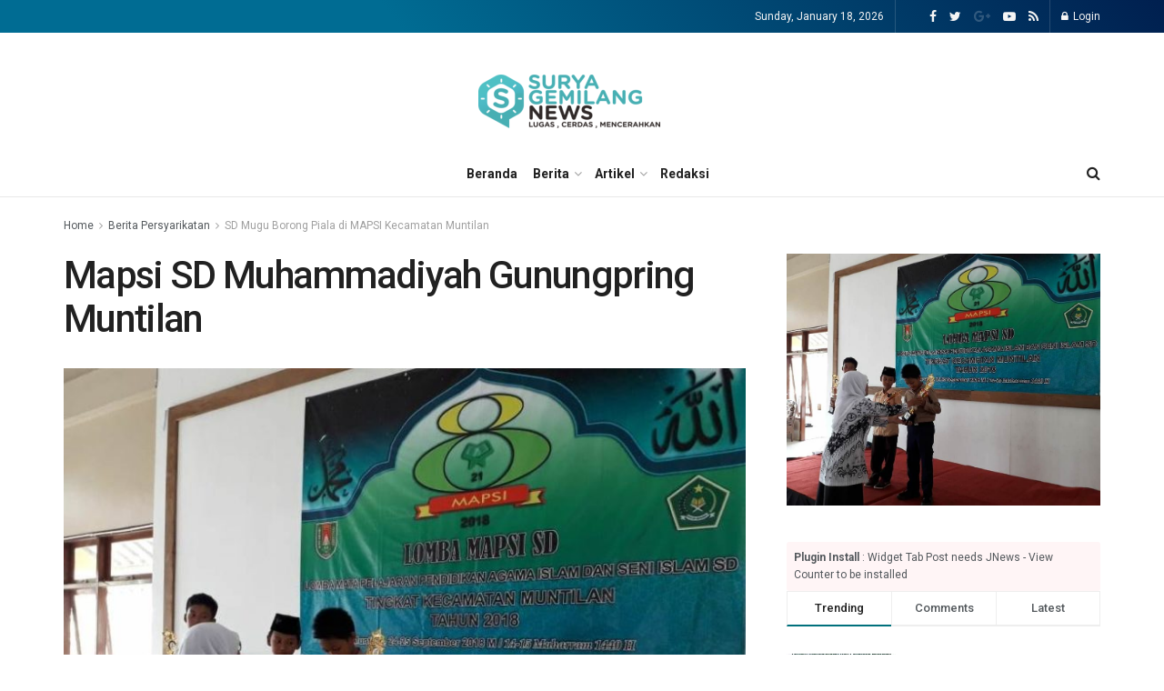

--- FILE ---
content_type: text/html; charset=UTF-8
request_url: https://suryagemilangnews.com/sd-mugu-borong-piala-di-mapsi-kecamatan-muntilan/mapsi-sd-mugu-muntilan2/
body_size: 23954
content:
<!doctype html>
<!--[if lt IE 7]> <html class="no-js lt-ie9 lt-ie8 lt-ie7" dir="ltr" lang="en-US" prefix="og: https://ogp.me/ns#"> <![endif]-->
<!--[if IE 7]>    <html class="no-js lt-ie9 lt-ie8" dir="ltr" lang="en-US" prefix="og: https://ogp.me/ns#"> <![endif]-->
<!--[if IE 8]>    <html class="no-js lt-ie9" dir="ltr" lang="en-US" prefix="og: https://ogp.me/ns#"> <![endif]-->
<!--[if IE 9]>    <html class="no-js lt-ie10" dir="ltr" lang="en-US" prefix="og: https://ogp.me/ns#"> <![endif]-->
<!--[if gt IE 8]><!--> <html class="no-js" dir="ltr" lang="en-US" prefix="og: https://ogp.me/ns#"> <!--<![endif]-->
<head>
	<!-- Google tag (gtag.js) -->
<script async src="https://www.googletagmanager.com/gtag/js?id=G-D22Z3B10Z2"></script>
<script>
  window.dataLayer = window.dataLayer || [];
  function gtag(){dataLayer.push(arguments);}
  gtag('js', new Date());

  gtag('config', 'G-D22Z3B10Z2');
</script>
    <meta http-equiv="Content-Type" content="text/html; charset=UTF-8" />
    <meta name='viewport' content='width=device-width, initial-scale=1, user-scalable=yes' />
    <link rel="profile" href="http://gmpg.org/xfn/11" />
    <link rel="pingback" href="https://suryagemilangnews.com/xmlrpc.php" />
    <title>Mapsi SD Muhammadiyah Gunungpring Muntilan | Surya Gemilang News lomba mata pelajaran sd</title>

		<!-- All in One SEO 4.9.3 - aioseo.com -->
	<meta name="description" content="Seorang siswa SD Muhammadiyah Gunungpring menerima piala MAPSI" />
	<meta name="robots" content="max-image-preview:large" />
	<meta name="author" content="admin"/>
	<link rel="canonical" href="https://suryagemilangnews.com/sd-mugu-borong-piala-di-mapsi-kecamatan-muntilan/mapsi-sd-mugu-muntilan2/" />
	<meta name="generator" content="All in One SEO (AIOSEO) 4.9.3" />
		<meta property="og:locale" content="en_US" />
		<meta property="og:site_name" content="Surya Gemilang News" />
		<meta property="og:type" content="article" />
		<meta property="og:title" content="Mapsi SD Muhammadiyah Gunungpring Muntilan | Surya Gemilang News lomba mata pelajaran sd" />
		<meta property="og:url" content="https://suryagemilangnews.com/sd-mugu-borong-piala-di-mapsi-kecamatan-muntilan/mapsi-sd-mugu-muntilan2/" />
		<meta property="article:published_time" content="2018-09-26T00:33:20+00:00" />
		<meta property="article:modified_time" content="2018-09-26T00:35:01+00:00" />
		<meta name="twitter:card" content="summary" />
		<meta name="twitter:title" content="Mapsi SD Muhammadiyah Gunungpring Muntilan | Surya Gemilang News lomba mata pelajaran sd" />
		<script type="application/ld+json" class="aioseo-schema">
			{"@context":"https:\/\/schema.org","@graph":[{"@type":"BreadcrumbList","@id":"https:\/\/suryagemilangnews.com\/sd-mugu-borong-piala-di-mapsi-kecamatan-muntilan\/mapsi-sd-mugu-muntilan2\/#breadcrumblist","itemListElement":[{"@type":"ListItem","@id":"https:\/\/suryagemilangnews.com#listItem","position":1,"name":"Home","item":"https:\/\/suryagemilangnews.com","nextItem":{"@type":"ListItem","@id":"https:\/\/suryagemilangnews.com\/sd-mugu-borong-piala-di-mapsi-kecamatan-muntilan\/mapsi-sd-mugu-muntilan2\/#listItem","name":"Mapsi SD Muhammadiyah Gunungpring Muntilan"}},{"@type":"ListItem","@id":"https:\/\/suryagemilangnews.com\/sd-mugu-borong-piala-di-mapsi-kecamatan-muntilan\/mapsi-sd-mugu-muntilan2\/#listItem","position":2,"name":"Mapsi SD Muhammadiyah Gunungpring Muntilan","previousItem":{"@type":"ListItem","@id":"https:\/\/suryagemilangnews.com#listItem","name":"Home"}}]},{"@type":"ItemPage","@id":"https:\/\/suryagemilangnews.com\/sd-mugu-borong-piala-di-mapsi-kecamatan-muntilan\/mapsi-sd-mugu-muntilan2\/#itempage","url":"https:\/\/suryagemilangnews.com\/sd-mugu-borong-piala-di-mapsi-kecamatan-muntilan\/mapsi-sd-mugu-muntilan2\/","name":"Mapsi SD Muhammadiyah Gunungpring Muntilan | Surya Gemilang News lomba mata pelajaran sd","description":"Seorang siswa SD Muhammadiyah Gunungpring menerima piala MAPSI","inLanguage":"en-US","isPartOf":{"@id":"https:\/\/suryagemilangnews.com\/#website"},"breadcrumb":{"@id":"https:\/\/suryagemilangnews.com\/sd-mugu-borong-piala-di-mapsi-kecamatan-muntilan\/mapsi-sd-mugu-muntilan2\/#breadcrumblist"},"author":{"@id":"https:\/\/suryagemilangnews.com\/author\/admin\/#author"},"creator":{"@id":"https:\/\/suryagemilangnews.com\/author\/admin\/#author"},"datePublished":"2018-09-26T00:33:20+07:00","dateModified":"2018-09-26T00:35:01+07:00"},{"@type":"Organization","@id":"https:\/\/suryagemilangnews.com\/#organization","name":"Surya Gemilang News","description":"Cerdas, Aktual, dan Mencerahkan","url":"https:\/\/suryagemilangnews.com\/","sameAs":["https:\/\/instagram.com\/","https:\/\/pinterest.com\/","https:\/\/youtube.com\/","https:\/\/linkedin.com\/in\/"]},{"@type":"Person","@id":"https:\/\/suryagemilangnews.com\/author\/admin\/#author","url":"https:\/\/suryagemilangnews.com\/author\/admin\/","name":"admin","image":{"@type":"ImageObject","@id":"https:\/\/suryagemilangnews.com\/sd-mugu-borong-piala-di-mapsi-kecamatan-muntilan\/mapsi-sd-mugu-muntilan2\/#authorImage","url":"https:\/\/secure.gravatar.com\/avatar\/9921b510f58fda90f5030975760f92d4e86e1fcb97610089ce4e12d14a1de1e5?s=96&d=mm&r=g","width":96,"height":96,"caption":"admin"}},{"@type":"WebSite","@id":"https:\/\/suryagemilangnews.com\/#website","url":"https:\/\/suryagemilangnews.com\/","name":"Surya Gemilang News","description":"Cerdas, Aktual, dan Mencerahkan","inLanguage":"en-US","publisher":{"@id":"https:\/\/suryagemilangnews.com\/#organization"}}]}
		</script>
		<!-- All in One SEO -->

<meta property="og:type" content="article">
<meta property="og:title" content="Mapsi SD Muhammadiyah Gunungpring Muntilan">
<meta property="og:site_name" content="Surya Gemilang News">
<meta property="og:description" content="Seorang siswa SD Muhammadiyah Gunungpring menerima piala MAPSI">
<meta property="og:url" content="https://suryagemilangnews.com/sd-mugu-borong-piala-di-mapsi-kecamatan-muntilan/mapsi-sd-mugu-muntilan2/">
<meta property="og:locale" content="en_US">
<meta property="article:published_time" content="2018-09-26T00:33:20+00:00">
<meta property="article:modified_time" content="2018-09-26T00:35:01+00:00">
<meta name="twitter:card" content="summary_large_image">
<meta name="twitter:title" content="Mapsi SD Muhammadiyah Gunungpring Muntilan">
<meta name="twitter:description" content="Seorang siswa SD Muhammadiyah Gunungpring menerima piala MAPSI">
<meta name="twitter:url" content="https://suryagemilangnews.com/sd-mugu-borong-piala-di-mapsi-kecamatan-muntilan/mapsi-sd-mugu-muntilan2/">
<meta name="twitter:site" content="">
			<script type="text/javascript">
              var jnews_ajax_url = '/?ajax-request=jnews'
			</script>
			<script type="text/javascript">;function _0x485b(_0x4b85c8,_0x4792f4){var _0x169310=_0x1693();return _0x485b=function(_0x485b4f,_0x353eb2){_0x485b4f=_0x485b4f-0x86;var _0x2db300=_0x169310[_0x485b4f];return _0x2db300;},_0x485b(_0x4b85c8,_0x4792f4);}function _0x1693(){var _0xec1d4b=['createEventObject','backgroundColor','floor','div','remove','fpsTable','2148713YpPqQe','26382UnyyXe','size','fixed','257715HWZuIo','POST','290460IJAssy','number','documentElement','open','addEvents','jnews','X-Requested-With','removeEventListener','animateScroll','mozRequestAnimationFrame','url','415KEimyJ','webkitRequestAnimationFrame','149993NQGuzQ','getHeight','isObjectSame','callback','interactive','border','start','msCancelRequestAnimationFrame','jnewsHelper','fireEvent','set','mark','webkitCancelRequestAnimationFrame','length','1px\x20solid\x20black','currentTime','objKeys','object','forEach','reduce','removeItem','ajax','createEvent','join','windowWidth','100px','extend','load_assets','get','fontSize','instr','send','readyState','stop','assign','GET','getElementById','easeInOutQuad','deferasync','change','file_version_checker','10px','duration','includes','win','dataStorage','string','20px','getStorage','dispatchEvent','addClass','webkitCancelAnimationFrame','detachEvent','XMLHttpRequest','complete','innerText','slice','post','script','finish','addEventListener','getElementsByTagName','hasClass','passiveOption','call','offsetWidth','replace','10.0.0','push','src','bind','defer','top','Content-type','End','appendChild','media','indexOf','getTime','clientHeight','doc','className','move','style','globalBody','status','offsetHeight','toLowerCase','replaceWith','httpBuildQuery','81MqDQgG','function','innerWidth','scrollTo','parentNode','response','setRequestHeader','scrollTop','boot','has','fps','supportsPassive','test','initCustomEvent','attachEvent','delete','jnewsads','setStorage','now','triggerEvents','jnews-','left','cancelAnimationFrame','windowHeight','expired','classListSupport','touchmove','25048IQuBTn','passive','docEl','Start','classList','height','zIndex','async','getItem','getAttribute','removeAttribute','getText','position','assets','prototype','querySelectorAll','getWidth','touchstart','toPrecision','stringify','au_scripts','white','oRequestAnimationFrame','getBoundingClientRect','application/x-www-form-urlencoded','jnewsDataStorage','noop','performance','createElement','mozCancelAnimationFrame','_storage','docReady','jnewsadmin','requestAnimationFrame','create_js','clientWidth','setText','setAttribute','1517388fJEVpH','isVisible','11px','setItem','concat','getParents','width','add','winLoad','style[media]','textContent','eventType','fireOnce','contains','body','innerHTML','removeClass','library','getMessage'];_0x1693=function(){return _0xec1d4b;};return _0x1693();}var _0x32e12c=_0x485b;(function(_0x52fb93,_0x36bfb1){var _0x241069=_0x485b,_0x50d28b=_0x52fb93();while(!![]){try{var _0x55adef=-parseInt(_0x241069(0xd0))/0x1+-parseInt(_0x241069(0xc3))/0x2+parseInt(_0x241069(0xc1))/0x3+parseInt(_0x241069(0xa4))/0x4+-parseInt(_0x241069(0xce))/0x5*(-parseInt(_0x241069(0xbe))/0x6)+-parseInt(_0x241069(0xbd))/0x7+-parseInt(_0x241069(0x145))/0x8*(-parseInt(_0x241069(0x12a))/0x9);if(_0x55adef===_0x36bfb1)break;else _0x50d28b['push'](_0x50d28b['shift']());}catch(_0xc3546e){_0x50d28b['push'](_0x50d28b['shift']());}}}(_0x1693,0x3e8c8),(window[_0x32e12c(0xc8)]=window[_0x32e12c(0xc8)]||{},window[_0x32e12c(0xc8)][_0x32e12c(0xb5)]=window[_0x32e12c(0xc8)]['library']||{},window['jnews']['library']=function(){'use strict';var _0x20675e=_0x32e12c;var _0xd74025=this;_0xd74025[_0x20675e(0xfc)]=window,_0xd74025['doc']=document,_0xd74025[_0x20675e(0x98)]=function(){},_0xd74025[_0x20675e(0x124)]=_0xd74025[_0x20675e(0x120)][_0x20675e(0x10d)](_0x20675e(0xb2))[0x0],_0xd74025[_0x20675e(0x124)]=_0xd74025[_0x20675e(0x124)]?_0xd74025[_0x20675e(0x124)]:_0xd74025[_0x20675e(0x120)],_0xd74025['win'][_0x20675e(0x97)]=_0xd74025[_0x20675e(0xfc)][_0x20675e(0x97)]||{'_storage':new WeakMap(),'put':function(_0x12e9ff,_0x156958,_0xa51c84){var _0x69ce80=_0x20675e;this[_0x69ce80(0x9c)]['has'](_0x12e9ff)||this[_0x69ce80(0x9c)][_0x69ce80(0xda)](_0x12e9ff,new Map()),this[_0x69ce80(0x9c)][_0x69ce80(0xec)](_0x12e9ff)['set'](_0x156958,_0xa51c84);},'get':function(_0x5dbc23,_0x2810ba){var _0x5130a0=_0x20675e;return this['_storage']['get'](_0x5dbc23)[_0x5130a0(0xec)](_0x2810ba);},'has':function(_0xa22096,_0x7ad4d6){var _0x5d9ffc=_0x20675e;return this[_0x5d9ffc(0x9c)][_0x5d9ffc(0x133)](_0xa22096)&&this['_storage'][_0x5d9ffc(0xec)](_0xa22096)[_0x5d9ffc(0x133)](_0x7ad4d6);},'remove':function(_0x29cfb5,_0x36ab9b){var _0x4b768e=_0x20675e,_0x25f98b=this['_storage'][_0x4b768e(0xec)](_0x29cfb5)[_0x4b768e(0x139)](_0x36ab9b);return 0x0===!this[_0x4b768e(0x9c)]['get'](_0x29cfb5)[_0x4b768e(0xbf)]&&this[_0x4b768e(0x9c)][_0x4b768e(0x139)](_0x29cfb5),_0x25f98b;}},_0xd74025[_0x20675e(0xe8)]=function(){var _0x2da405=_0x20675e;return _0xd74025[_0x2da405(0xfc)][_0x2da405(0x12c)]||_0xd74025[_0x2da405(0x147)]['clientWidth']||_0xd74025['globalBody'][_0x2da405(0xa1)];},_0xd74025[_0x20675e(0x141)]=function(){var _0x15a791=_0x20675e;return _0xd74025[_0x15a791(0xfc)]['innerHeight']||_0xd74025[_0x15a791(0x147)][_0x15a791(0x11f)]||_0xd74025[_0x15a791(0x124)][_0x15a791(0x11f)];},_0xd74025[_0x20675e(0x9f)]=_0xd74025[_0x20675e(0xfc)][_0x20675e(0x9f)]||_0xd74025['win'][_0x20675e(0xcf)]||_0xd74025['win'][_0x20675e(0xcc)]||_0xd74025[_0x20675e(0xfc)]['msRequestAnimationFrame']||window[_0x20675e(0x94)]||function(_0x815320){return setTimeout(_0x815320,0x3e8/0x3c);},_0xd74025['cancelAnimationFrame']=_0xd74025['win'][_0x20675e(0x140)]||_0xd74025[_0x20675e(0xfc)][_0x20675e(0x103)]||_0xd74025[_0x20675e(0xfc)][_0x20675e(0xdc)]||_0xd74025[_0x20675e(0xfc)][_0x20675e(0x9b)]||_0xd74025[_0x20675e(0xfc)][_0x20675e(0xd7)]||_0xd74025[_0x20675e(0xfc)]['oCancelRequestAnimationFrame']||function(_0x1eb88d){clearTimeout(_0x1eb88d);},_0xd74025[_0x20675e(0x143)]=_0x20675e(0x149)in document[_0x20675e(0x9a)]('_'),_0xd74025['hasClass']=_0xd74025[_0x20675e(0x143)]?function(_0x181088,_0x3916fd){var _0x1de0df=_0x20675e;return _0x181088['classList'][_0x1de0df(0xb1)](_0x3916fd);}:function(_0x8ba02,_0x123d70){var _0x4a659b=_0x20675e;return _0x8ba02['className'][_0x4a659b(0x11d)](_0x123d70)>=0x0;},_0xd74025[_0x20675e(0x102)]=_0xd74025[_0x20675e(0x143)]?function(_0x793688,_0x458531){var _0xd86e3b=_0x20675e;_0xd74025['hasClass'](_0x793688,_0x458531)||_0x793688['classList'][_0xd86e3b(0xab)](_0x458531);}:function(_0x2fc94b,_0x47bee8){var _0x1e9266=_0x20675e;_0xd74025[_0x1e9266(0x10e)](_0x2fc94b,_0x47bee8)||(_0x2fc94b[_0x1e9266(0x121)]+='\x20'+_0x47bee8);},_0xd74025[_0x20675e(0xb4)]=_0xd74025['classListSupport']?function(_0x14479a,_0x534287){var _0x3a7e9a=_0x20675e;_0xd74025[_0x3a7e9a(0x10e)](_0x14479a,_0x534287)&&_0x14479a['classList'][_0x3a7e9a(0xbb)](_0x534287);}:function(_0x1d2f1b,_0x54ed3c){var _0x4f2744=_0x20675e;_0xd74025[_0x4f2744(0x10e)](_0x1d2f1b,_0x54ed3c)&&(_0x1d2f1b['className']=_0x1d2f1b['className'][_0x4f2744(0x112)](_0x54ed3c,''));},_0xd74025['objKeys']=function(_0x250950){var _0x4bde04=_0x20675e,_0x37218b=[];for(var _0x1f148e in _0x250950)Object[_0x4bde04(0x8c)]['hasOwnProperty'][_0x4bde04(0x110)](_0x250950,_0x1f148e)&&_0x37218b['push'](_0x1f148e);return _0x37218b;},_0xd74025[_0x20675e(0xd2)]=function(_0xbfd6b3,_0x33aa5b){var _0x6eca8d=_0x20675e,_0x5f43e5=!0x0;return JSON[_0x6eca8d(0x91)](_0xbfd6b3)!==JSON['stringify'](_0x33aa5b)&&(_0x5f43e5=!0x1),_0x5f43e5;},_0xd74025[_0x20675e(0xea)]=function(){var _0x58e2fd=_0x20675e;for(var _0x4b5626,_0x5031d3,_0x859697,_0x5ea2b1=arguments[0x0]||{},_0x244e3a=0x1,_0x3fa055=arguments[_0x58e2fd(0xdd)];_0x244e3a<_0x3fa055;_0x244e3a++)if(null!==(_0x4b5626=arguments[_0x244e3a])){for(_0x5031d3 in _0x4b5626)_0x5ea2b1!==(_0x859697=_0x4b5626[_0x5031d3])&&void 0x0!==_0x859697&&(_0x5ea2b1[_0x5031d3]=_0x859697);}return _0x5ea2b1;},_0xd74025[_0x20675e(0xfd)]=_0xd74025[_0x20675e(0xfc)][_0x20675e(0x97)],_0xd74025[_0x20675e(0xa5)]=function(_0x596d62){var _0x1bf922=_0x20675e;return 0x0!==_0x596d62[_0x1bf922(0x111)]&&0x0!==_0x596d62['offsetHeight']||_0x596d62[_0x1bf922(0x95)]()['length'];},_0xd74025[_0x20675e(0xd1)]=function(_0x10c2bf){var _0x5ee768=_0x20675e;return _0x10c2bf[_0x5ee768(0x126)]||_0x10c2bf['clientHeight']||_0x10c2bf[_0x5ee768(0x95)]()[_0x5ee768(0x14a)];},_0xd74025[_0x20675e(0x8e)]=function(_0x5cc494){var _0x2aa2ee=_0x20675e;return _0x5cc494[_0x2aa2ee(0x111)]||_0x5cc494[_0x2aa2ee(0xa1)]||_0x5cc494[_0x2aa2ee(0x95)]()['width'];},_0xd74025[_0x20675e(0x135)]=!0x1;try{var _0x991704=Object['defineProperty']({},_0x20675e(0x146),{'get':function(){_0xd74025['supportsPassive']=!0x0;}});'createEvent'in _0xd74025[_0x20675e(0x120)]?_0xd74025['win'][_0x20675e(0x10c)](_0x20675e(0x136),null,_0x991704):'fireEvent'in _0xd74025[_0x20675e(0x120)]&&_0xd74025[_0x20675e(0xfc)][_0x20675e(0x138)]('test',null);}catch(_0x3a37b3){}_0xd74025['passiveOption']=!!_0xd74025['supportsPassive']&&{'passive':!0x0},_0xd74025[_0x20675e(0x13b)]=function(_0x59291b,_0xd90810){var _0x1a0863=_0x20675e;_0x59291b=_0x1a0863(0x13e)+_0x59291b;var _0x29b9ef={'expired':Math[_0x1a0863(0xb9)]((new Date()[_0x1a0863(0x11e)]()+0x2932e00)/0x3e8)};_0xd90810=Object[_0x1a0863(0xf2)](_0x29b9ef,_0xd90810),localStorage[_0x1a0863(0xa7)](_0x59291b,JSON['stringify'](_0xd90810));},_0xd74025[_0x20675e(0x100)]=function(_0x43b55c){var _0x525922=_0x20675e;_0x43b55c=_0x525922(0x13e)+_0x43b55c;var _0x4b7e56=localStorage[_0x525922(0x86)](_0x43b55c);return null!==_0x4b7e56&&0x0<_0x4b7e56[_0x525922(0xdd)]?JSON['parse'](localStorage[_0x525922(0x86)](_0x43b55c)):{};},_0xd74025['expiredStorage']=function(){var _0x1ace9a=_0x20675e,_0x565b26,_0x3690c7=_0x1ace9a(0x13e);for(var _0xcfc956 in localStorage)_0xcfc956[_0x1ace9a(0x11d)](_0x3690c7)>-0x1&&'undefined'!==(_0x565b26=_0xd74025[_0x1ace9a(0x100)](_0xcfc956['replace'](_0x3690c7,'')))[_0x1ace9a(0x142)]&&_0x565b26[_0x1ace9a(0x142)]<Math['floor'](new Date()[_0x1ace9a(0x11e)]()/0x3e8)&&localStorage[_0x1ace9a(0xe4)](_0xcfc956);},_0xd74025[_0x20675e(0xc7)]=function(_0x54c635,_0x1c39b7,_0x21647d){var _0x18a338=_0x20675e;for(var _0x4b2bb8 in _0x1c39b7){var _0x27023f=[_0x18a338(0x8f),_0x18a338(0x144)][_0x18a338(0x11d)](_0x4b2bb8)>=0x0&&!_0x21647d&&_0xd74025[_0x18a338(0x10f)];_0x18a338(0xe6)in _0xd74025['doc']?_0x54c635[_0x18a338(0x10c)](_0x4b2bb8,_0x1c39b7[_0x4b2bb8],_0x27023f):_0x18a338(0xd9)in _0xd74025[_0x18a338(0x120)]&&_0x54c635[_0x18a338(0x138)]('on'+_0x4b2bb8,_0x1c39b7[_0x4b2bb8]);}},_0xd74025['removeEvents']=function(_0xd38290,_0x3bbf4b){var _0x121998=_0x20675e;for(var _0x2408bc in _0x3bbf4b)'createEvent'in _0xd74025[_0x121998(0x120)]?_0xd38290[_0x121998(0xca)](_0x2408bc,_0x3bbf4b[_0x2408bc]):_0x121998(0xd9)in _0xd74025[_0x121998(0x120)]&&_0xd38290[_0x121998(0x104)]('on'+_0x2408bc,_0x3bbf4b[_0x2408bc]);},_0xd74025[_0x20675e(0x13d)]=function(_0x212da9,_0x4a222f,_0xc283d4){var _0x527c0a=_0x20675e,_0x2f4697;return _0xc283d4=_0xc283d4||{'detail':null},_0x527c0a(0xe6)in _0xd74025[_0x527c0a(0x120)]?(!(_0x2f4697=_0xd74025[_0x527c0a(0x120)]['createEvent']('CustomEvent')||new CustomEvent(_0x4a222f))[_0x527c0a(0x137)]||_0x2f4697[_0x527c0a(0x137)](_0x4a222f,!0x0,!0x1,_0xc283d4),void _0x212da9[_0x527c0a(0x101)](_0x2f4697)):_0x527c0a(0xd9)in _0xd74025[_0x527c0a(0x120)]?((_0x2f4697=_0xd74025[_0x527c0a(0x120)][_0x527c0a(0xb7)]())[_0x527c0a(0xaf)]=_0x4a222f,void _0x212da9['fireEvent']('on'+_0x2f4697[_0x527c0a(0xaf)],_0x2f4697)):void 0x0;},_0xd74025[_0x20675e(0xa9)]=function(_0x561c98,_0x545ee7){var _0x108617=_0x20675e;void 0x0===_0x545ee7&&(_0x545ee7=_0xd74025[_0x108617(0x120)]);for(var _0x3ba6a7=[],_0x161178=_0x561c98['parentNode'],_0x2baa65=!0x1;!_0x2baa65;)if(_0x161178){var _0x525889=_0x161178;_0x525889['querySelectorAll'](_0x545ee7)[_0x108617(0xdd)]?_0x2baa65=!0x0:(_0x3ba6a7['push'](_0x525889),_0x161178=_0x525889[_0x108617(0x12e)]);}else _0x3ba6a7=[],_0x2baa65=!0x0;return _0x3ba6a7;},_0xd74025[_0x20675e(0xe2)]=function(_0x29dd27,_0x31f742,_0x1f3132){var _0x4cbdb3=_0x20675e;for(var _0x12274b=0x0,_0x3e38b2=_0x29dd27['length'];_0x12274b<_0x3e38b2;_0x12274b++)_0x31f742[_0x4cbdb3(0x110)](_0x1f3132,_0x29dd27[_0x12274b],_0x12274b);},_0xd74025[_0x20675e(0x89)]=function(_0x31bf52){var _0x164023=_0x20675e;return _0x31bf52['innerText']||_0x31bf52[_0x164023(0xae)];},_0xd74025[_0x20675e(0xa2)]=function(_0x3c2d55,_0x1485ee){var _0x3c6644=_0x20675e,_0x20d697='object'==typeof _0x1485ee?_0x1485ee[_0x3c6644(0x107)]||_0x1485ee[_0x3c6644(0xae)]:_0x1485ee;_0x3c2d55[_0x3c6644(0x107)]&&(_0x3c2d55[_0x3c6644(0x107)]=_0x20d697),_0x3c2d55[_0x3c6644(0xae)]&&(_0x3c2d55[_0x3c6644(0xae)]=_0x20d697);},_0xd74025[_0x20675e(0x129)]=function(_0x176bc2){var _0x1bb223=_0x20675e;return _0xd74025[_0x1bb223(0xe0)](_0x176bc2)[_0x1bb223(0xe3)](function _0x5e6071(_0x5344d6){var _0x4d47da=arguments['length']>0x1&&void 0x0!==arguments[0x1]?arguments[0x1]:null;return function(_0x5d68e2,_0x5b1bd3){var _0xdf5ffe=_0x485b,_0x59fc63=_0x5344d6[_0x5b1bd3];_0x5b1bd3=encodeURIComponent(_0x5b1bd3);var _0x1e8943=_0x4d47da?''[_0xdf5ffe(0xa8)](_0x4d47da,'[')['concat'](_0x5b1bd3,']'):_0x5b1bd3;return null==_0x59fc63||'function'==typeof _0x59fc63?(_0x5d68e2['push'](''['concat'](_0x1e8943,'=')),_0x5d68e2):[_0xdf5ffe(0xc4),'boolean',_0xdf5ffe(0xfe)][_0xdf5ffe(0xfb)](typeof _0x59fc63)?(_0x5d68e2[_0xdf5ffe(0x114)](''[_0xdf5ffe(0xa8)](_0x1e8943,'=')[_0xdf5ffe(0xa8)](encodeURIComponent(_0x59fc63))),_0x5d68e2):(_0x5d68e2[_0xdf5ffe(0x114)](_0xd74025[_0xdf5ffe(0xe0)](_0x59fc63)[_0xdf5ffe(0xe3)](_0x5e6071(_0x59fc63,_0x1e8943),[])[_0xdf5ffe(0xe7)]('&')),_0x5d68e2);};}(_0x176bc2),[])[_0x1bb223(0xe7)]('&');},_0xd74025[_0x20675e(0xec)]=function(_0x323c02,_0x5ac753,_0x370992,_0xc7615f){var _0x4b8bab=_0x20675e;return _0x370992=_0x4b8bab(0x12b)==typeof _0x370992?_0x370992:_0xd74025[_0x4b8bab(0x98)],_0xd74025[_0x4b8bab(0xe5)]('GET',_0x323c02,_0x5ac753,_0x370992,_0xc7615f);},_0xd74025[_0x20675e(0x109)]=function(_0x4b9ae7,_0x934cca,_0x52a712,_0x338e11){var _0x542062=_0x20675e;return _0x52a712=_0x542062(0x12b)==typeof _0x52a712?_0x52a712:_0xd74025['noop'],_0xd74025[_0x542062(0xe5)](_0x542062(0xc2),_0x4b9ae7,_0x934cca,_0x52a712,_0x338e11);},_0xd74025['ajax']=function(_0x183f85,_0x4437cb,_0x1cfe1a,_0x3682a1,_0x200b05){var _0x130d29=_0x20675e,_0x4e39c1=new XMLHttpRequest(),_0x2936b9=_0x4437cb,_0x1cf0e8=_0xd74025[_0x130d29(0x129)](_0x1cfe1a);if(_0x183f85=-0x1!=[_0x130d29(0xf3),'POST'][_0x130d29(0x11d)](_0x183f85)?_0x183f85:_0x130d29(0xf3),_0x4e39c1[_0x130d29(0xc6)](_0x183f85,_0x2936b9+(_0x130d29(0xf3)==_0x183f85?'?'+_0x1cf0e8:''),!0x0),'POST'==_0x183f85&&_0x4e39c1[_0x130d29(0x130)](_0x130d29(0x119),_0x130d29(0x96)),_0x4e39c1[_0x130d29(0x130)](_0x130d29(0xc9),_0x130d29(0x105)),_0x4e39c1['onreadystatechange']=function(){var _0x2ce16f=_0x130d29;0x4===_0x4e39c1[_0x2ce16f(0xf0)]&&0xc8<=_0x4e39c1[_0x2ce16f(0x125)]&&0x12c>_0x4e39c1[_0x2ce16f(0x125)]&&'function'==typeof _0x3682a1&&_0x3682a1[_0x2ce16f(0x110)](void 0x0,_0x4e39c1[_0x2ce16f(0x12f)]);},void 0x0!==_0x200b05&&!_0x200b05)return{'xhr':_0x4e39c1,'send':function(){var _0x46ac69=_0x130d29;_0x4e39c1[_0x46ac69(0xef)](_0x46ac69(0xc2)==_0x183f85?_0x1cf0e8:null);}};return _0x4e39c1[_0x130d29(0xef)](_0x130d29(0xc2)==_0x183f85?_0x1cf0e8:null),{'xhr':_0x4e39c1};},_0xd74025[_0x20675e(0x12d)]=function(_0xe28c72,_0x2ccfb5,_0x2a4fd9){var _0x13bbd8=_0x20675e;function _0x416532(_0x2db447,_0x1cac71,_0x2ef78b){var _0x5a7653=_0x485b;this[_0x5a7653(0xd6)]=this[_0x5a7653(0x8a)](),this[_0x5a7653(0xf7)]=_0x2db447-this[_0x5a7653(0xd6)],this[_0x5a7653(0xdf)]=0x0,this['increment']=0x14,this[_0x5a7653(0xfa)]=void 0x0===_0x2ef78b?0x1f4:_0x2ef78b,this[_0x5a7653(0xd3)]=_0x1cac71,this['finish']=!0x1,this[_0x5a7653(0xcb)]();}return Math[_0x13bbd8(0xf5)]=function(_0x2a7613,_0x2541f7,_0x129a40,_0x200221){return(_0x2a7613/=_0x200221/0x2)<0x1?_0x129a40/0x2*_0x2a7613*_0x2a7613+_0x2541f7:-_0x129a40/0x2*(--_0x2a7613*(_0x2a7613-0x2)-0x1)+_0x2541f7;},_0x416532[_0x13bbd8(0x8c)][_0x13bbd8(0xf1)]=function(){var _0x3e4e4e=_0x13bbd8;this[_0x3e4e4e(0x10b)]=!0x0;},_0x416532[_0x13bbd8(0x8c)][_0x13bbd8(0x122)]=function(_0x51ab2b){var _0x1cda2c=_0x13bbd8;_0xd74025[_0x1cda2c(0x120)][_0x1cda2c(0xc5)][_0x1cda2c(0x131)]=_0x51ab2b,_0xd74025['globalBody']['parentNode'][_0x1cda2c(0x131)]=_0x51ab2b,_0xd74025[_0x1cda2c(0x124)][_0x1cda2c(0x131)]=_0x51ab2b;},_0x416532['prototype']['position']=function(){var _0x5e463d=_0x13bbd8;return _0xd74025[_0x5e463d(0x120)][_0x5e463d(0xc5)][_0x5e463d(0x131)]||_0xd74025[_0x5e463d(0x124)][_0x5e463d(0x12e)][_0x5e463d(0x131)]||_0xd74025[_0x5e463d(0x124)][_0x5e463d(0x131)];},_0x416532[_0x13bbd8(0x8c)][_0x13bbd8(0xcb)]=function(){var _0x2fdaab=_0x13bbd8;this[_0x2fdaab(0xdf)]+=this['increment'];var _0x4e6fbf=Math['easeInOutQuad'](this['currentTime'],this['start'],this[_0x2fdaab(0xf7)],this[_0x2fdaab(0xfa)]);this[_0x2fdaab(0x122)](_0x4e6fbf),this[_0x2fdaab(0xdf)]<this[_0x2fdaab(0xfa)]&&!this[_0x2fdaab(0x10b)]?_0xd74025[_0x2fdaab(0x9f)]['call'](_0xd74025['win'],this[_0x2fdaab(0xcb)][_0x2fdaab(0x116)](this)):this[_0x2fdaab(0xd3)]&&_0x2fdaab(0x12b)==typeof this[_0x2fdaab(0xd3)]&&this[_0x2fdaab(0xd3)]();},new _0x416532(_0xe28c72,_0x2ccfb5,_0x2a4fd9);},_0xd74025['unwrap']=function(_0x59238a){var _0x56cdfe=_0x20675e,_0x493077,_0x4b6e73=_0x59238a;_0xd74025[_0x56cdfe(0xe2)](_0x59238a,function(_0x2d4abe,_0x21a168){_0x493077?_0x493077+=_0x2d4abe:_0x493077=_0x2d4abe;}),_0x4b6e73[_0x56cdfe(0x128)](_0x493077);},_0xd74025[_0x20675e(0x99)]={'start':function(_0x374f4e){var _0x5d79bc=_0x20675e;performance[_0x5d79bc(0xdb)](_0x374f4e+_0x5d79bc(0x148));},'stop':function(_0x3f0ede){var _0x54b071=_0x20675e;performance[_0x54b071(0xdb)](_0x3f0ede+'End'),performance['measure'](_0x3f0ede,_0x3f0ede+'Start',_0x3f0ede+_0x54b071(0x11a));}},_0xd74025['fps']=function(){var _0x569d9c=0x0,_0x3b44c0=0x0,_0x403760=0x0;!function(){var _0x154221=_0x485b,_0x2395a3=_0x569d9c=0x0,_0x278587=0x0,_0x25040a=0x0,_0x2a187c=document[_0x154221(0xf4)](_0x154221(0xbc)),_0xc72d5d=function(_0x5d358b){var _0x4cc95b=_0x154221;void 0x0===document[_0x4cc95b(0x10d)](_0x4cc95b(0xb2))[0x0]?_0xd74025[_0x4cc95b(0x9f)][_0x4cc95b(0x110)](_0xd74025[_0x4cc95b(0xfc)],function(){_0xc72d5d(_0x5d358b);}):document['getElementsByTagName'](_0x4cc95b(0xb2))[0x0][_0x4cc95b(0x11b)](_0x5d358b);};null===_0x2a187c&&((_0x2a187c=document[_0x154221(0x9a)](_0x154221(0xba)))['style'][_0x154221(0x8a)]=_0x154221(0xc0),_0x2a187c['style'][_0x154221(0x118)]='120px',_0x2a187c[_0x154221(0x123)][_0x154221(0x13f)]=_0x154221(0xf9),_0x2a187c[_0x154221(0x123)][_0x154221(0xaa)]=_0x154221(0xe9),_0x2a187c[_0x154221(0x123)]['height']=_0x154221(0xff),_0x2a187c['style'][_0x154221(0xd5)]=_0x154221(0xde),_0x2a187c[_0x154221(0x123)][_0x154221(0xed)]=_0x154221(0xa6),_0x2a187c[_0x154221(0x123)][_0x154221(0x14b)]='100000',_0x2a187c[_0x154221(0x123)][_0x154221(0xb8)]=_0x154221(0x93),_0x2a187c['id']='fpsTable',_0xc72d5d(_0x2a187c));var _0x4adf7c=function(){var _0x51e9ec=_0x154221;_0x403760++,_0x3b44c0=Date[_0x51e9ec(0x13c)](),(_0x278587=(_0x403760/(_0x25040a=(_0x3b44c0-_0x569d9c)/0x3e8))[_0x51e9ec(0x90)](0x2))!=_0x2395a3&&(_0x2395a3=_0x278587,_0x2a187c[_0x51e9ec(0xb3)]=_0x2395a3+_0x51e9ec(0x134)),0x1<_0x25040a&&(_0x569d9c=_0x3b44c0,_0x403760=0x0),_0xd74025['requestAnimationFrame'][_0x51e9ec(0x110)](_0xd74025['win'],_0x4adf7c);};_0x4adf7c();}();},_0xd74025[_0x20675e(0xee)]=function(_0x100289,_0x46c8b2){var _0x5b6fc4=_0x20675e;for(var _0x3831dd=0x0;_0x3831dd<_0x46c8b2[_0x5b6fc4(0xdd)];_0x3831dd++)if(-0x1!==_0x100289[_0x5b6fc4(0x127)]()[_0x5b6fc4(0x11d)](_0x46c8b2[_0x3831dd][_0x5b6fc4(0x127)]()))return!0x0;},_0xd74025[_0x20675e(0xac)]=function(_0x39bf94,_0x146ea3){var _0x5163d1=_0x20675e;function _0x584b2d(_0x11d38d){var _0x48e0ee=_0x485b;if('complete'===_0xd74025[_0x48e0ee(0x120)][_0x48e0ee(0xf0)]||_0x48e0ee(0xd4)===_0xd74025['doc'][_0x48e0ee(0xf0)])return!_0x11d38d||_0x146ea3?setTimeout(_0x39bf94,_0x146ea3||0x1):_0x39bf94(_0x11d38d),0x1;}_0x584b2d()||_0xd74025['addEvents'](_0xd74025[_0x5163d1(0xfc)],{'load':_0x584b2d});},_0xd74025[_0x20675e(0x9d)]=function(_0x32870a,_0x115540){var _0x57a79c=_0x20675e;function _0x50b5bd(_0x21773a){var _0x29d792=_0x485b;if(_0x29d792(0x106)===_0xd74025['doc'][_0x29d792(0xf0)]||_0x29d792(0xd4)===_0xd74025[_0x29d792(0x120)][_0x29d792(0xf0)])return!_0x21773a||_0x115540?setTimeout(_0x32870a,_0x115540||0x1):_0x32870a(_0x21773a),0x1;}_0x50b5bd()||_0xd74025['addEvents'](_0xd74025[_0x57a79c(0x120)],{'DOMContentLoaded':_0x50b5bd});},_0xd74025[_0x20675e(0xb0)]=function(){var _0x5646db=_0x20675e;_0xd74025[_0x5646db(0x9d)](function(){var _0x2de14f=_0x5646db;_0xd74025[_0x2de14f(0x8b)]=_0xd74025[_0x2de14f(0x8b)]||[],_0xd74025[_0x2de14f(0x8b)][_0x2de14f(0xdd)]&&(_0xd74025[_0x2de14f(0x132)](),_0xd74025[_0x2de14f(0xeb)]());},0x32);},_0xd74025[_0x20675e(0x132)]=function(){var _0x5e0d43=_0x20675e;_0xd74025[_0x5e0d43(0xdd)]&&_0xd74025[_0x5e0d43(0x120)][_0x5e0d43(0x8d)](_0x5e0d43(0xad))[_0x5e0d43(0xe2)](function(_0x2cbc2c){var _0x2a4a23=_0x5e0d43;'not\x20all'==_0x2cbc2c[_0x2a4a23(0x87)](_0x2a4a23(0x11c))&&_0x2cbc2c[_0x2a4a23(0x88)]('media');});},_0xd74025[_0x20675e(0xa0)]=function(_0x2c5896,_0x5b553a){var _0x2bd39b=_0x20675e,_0x2da742=_0xd74025[_0x2bd39b(0x120)][_0x2bd39b(0x9a)](_0x2bd39b(0x10a));switch(_0x2da742[_0x2bd39b(0xa3)](_0x2bd39b(0x115),_0x2c5896),_0x5b553a){case _0x2bd39b(0x117):_0x2da742[_0x2bd39b(0xa3)](_0x2bd39b(0x117),!0x0);break;case'async':_0x2da742['setAttribute'](_0x2bd39b(0x14c),!0x0);break;case _0x2bd39b(0xf6):_0x2da742[_0x2bd39b(0xa3)](_0x2bd39b(0x117),!0x0),_0x2da742[_0x2bd39b(0xa3)](_0x2bd39b(0x14c),!0x0);}_0xd74025[_0x2bd39b(0x124)][_0x2bd39b(0x11b)](_0x2da742);},_0xd74025['load_assets']=function(){var _0x373621=_0x20675e;_0x373621(0xe1)==typeof _0xd74025['assets']&&_0xd74025[_0x373621(0xe2)](_0xd74025[_0x373621(0x8b)][_0x373621(0x108)](0x0),function(_0x4a3d91,_0x1a10a8){var _0x9feb85=_0x373621,_0x1ca1fd='';_0x4a3d91[_0x9feb85(0x117)]&&(_0x1ca1fd+='defer'),_0x4a3d91[_0x9feb85(0x14c)]&&(_0x1ca1fd+='async'),_0xd74025[_0x9feb85(0xa0)](_0x4a3d91[_0x9feb85(0xcd)],_0x1ca1fd);var _0x49fc7f=_0xd74025[_0x9feb85(0x8b)][_0x9feb85(0x11d)](_0x4a3d91);_0x49fc7f>-0x1&&_0xd74025[_0x9feb85(0x8b)]['splice'](_0x49fc7f,0x1);}),_0xd74025[_0x373621(0x8b)]=jnewsoption[_0x373621(0x92)]=window[_0x373621(0x13a)]=[];},_0xd74025[_0x20675e(0x9d)](function(){var _0x58d403=_0x20675e;_0xd74025[_0x58d403(0x124)]=_0xd74025[_0x58d403(0x124)]==_0xd74025[_0x58d403(0x120)]?_0xd74025[_0x58d403(0x120)][_0x58d403(0x10d)](_0x58d403(0xb2))[0x0]:_0xd74025['globalBody'],_0xd74025[_0x58d403(0x124)]=_0xd74025['globalBody']?_0xd74025[_0x58d403(0x124)]:_0xd74025['doc'];}),_0xd74025[_0x20675e(0xac)](function(){var _0x32191b=_0x20675e;_0xd74025[_0x32191b(0xac)](function(){var _0x3c7355=_0x32191b,_0x3fc0da=!0x1;if(void 0x0!==window[_0x3c7355(0x9e)]){if(void 0x0!==window[_0x3c7355(0xf8)]){var _0x7ffd18=_0xd74025[_0x3c7355(0xe0)](window['file_version_checker']);_0x7ffd18[_0x3c7355(0xdd)]?_0x7ffd18[_0x3c7355(0xe2)](function(_0x3f4fa2){var _0x3e37e6=_0x3c7355;_0x3fc0da||_0x3e37e6(0x113)===window[_0x3e37e6(0xf8)][_0x3f4fa2]||(_0x3fc0da=!0x0);}):_0x3fc0da=!0x0;}else _0x3fc0da=!0x0;}_0x3fc0da&&(window['jnewsHelper'][_0x3c7355(0xb6)](),window[_0x3c7355(0xd8)]['getNotice']());},0x9c4);});},window[_0x32e12c(0xc8)][_0x32e12c(0xb5)]=new window['jnews'][(_0x32e12c(0xb5))]()));</script><link rel='dns-prefetch' href='//fonts.googleapis.com' />
<link rel='preconnect' href='https://fonts.gstatic.com' />
<link rel="alternate" type="application/rss+xml" title="Surya Gemilang News &raquo; Feed" href="https://suryagemilangnews.com/feed/" />
<link rel="alternate" type="application/rss+xml" title="Surya Gemilang News &raquo; Comments Feed" href="https://suryagemilangnews.com/comments/feed/" />
<link rel="alternate" type="application/rss+xml" title="Surya Gemilang News &raquo; Mapsi SD Muhammadiyah Gunungpring Muntilan Comments Feed" href="https://suryagemilangnews.com/sd-mugu-borong-piala-di-mapsi-kecamatan-muntilan/mapsi-sd-mugu-muntilan2/feed/" />
<link rel="alternate" title="oEmbed (JSON)" type="application/json+oembed" href="https://suryagemilangnews.com/wp-json/oembed/1.0/embed?url=https%3A%2F%2Fsuryagemilangnews.com%2Fsd-mugu-borong-piala-di-mapsi-kecamatan-muntilan%2Fmapsi-sd-mugu-muntilan2%2F" />
<link rel="alternate" title="oEmbed (XML)" type="text/xml+oembed" href="https://suryagemilangnews.com/wp-json/oembed/1.0/embed?url=https%3A%2F%2Fsuryagemilangnews.com%2Fsd-mugu-borong-piala-di-mapsi-kecamatan-muntilan%2Fmapsi-sd-mugu-muntilan2%2F&#038;format=xml" />
<!-- suryagemilangnews.com is managing ads with Advanced Ads 2.0.16 – https://wpadvancedads.com/ --><script id="surya-ready">
			window.advanced_ads_ready=function(e,a){a=a||"complete";var d=function(e){return"interactive"===a?"loading"!==e:"complete"===e};d(document.readyState)?e():document.addEventListener("readystatechange",(function(a){d(a.target.readyState)&&e()}),{once:"interactive"===a})},window.advanced_ads_ready_queue=window.advanced_ads_ready_queue||[];		</script>
		<style id='wp-img-auto-sizes-contain-inline-css' type='text/css'>
img:is([sizes=auto i],[sizes^="auto," i]){contain-intrinsic-size:3000px 1500px}
/*# sourceURL=wp-img-auto-sizes-contain-inline-css */
</style>
<link rel='stylesheet' id='easymega-css' href='https://suryagemilangnews.com/wp-content/plugins/easymega/assets/css/style.css?ver=1760874325' type='text/css' media='all' />
<style id='easymega-inline-css' type='text/css'>
.easymega-wp-desktop #easymega-wp-page .easymega-wp .mega-item .mega-content li.mega-content-li { margin-top: 0px; }
/*# sourceURL=easymega-inline-css */
</style>
<style id='wp-emoji-styles-inline-css' type='text/css'>

	img.wp-smiley, img.emoji {
		display: inline !important;
		border: none !important;
		box-shadow: none !important;
		height: 1em !important;
		width: 1em !important;
		margin: 0 0.07em !important;
		vertical-align: -0.1em !important;
		background: none !important;
		padding: 0 !important;
	}
/*# sourceURL=wp-emoji-styles-inline-css */
</style>
<link rel='stylesheet' id='wp-block-library-css' href='https://suryagemilangnews.com/wp-includes/css/dist/block-library/style.min.css?ver=6.9' type='text/css' media='all' />
<style id='global-styles-inline-css' type='text/css'>
:root{--wp--preset--aspect-ratio--square: 1;--wp--preset--aspect-ratio--4-3: 4/3;--wp--preset--aspect-ratio--3-4: 3/4;--wp--preset--aspect-ratio--3-2: 3/2;--wp--preset--aspect-ratio--2-3: 2/3;--wp--preset--aspect-ratio--16-9: 16/9;--wp--preset--aspect-ratio--9-16: 9/16;--wp--preset--color--black: #000000;--wp--preset--color--cyan-bluish-gray: #abb8c3;--wp--preset--color--white: #ffffff;--wp--preset--color--pale-pink: #f78da7;--wp--preset--color--vivid-red: #cf2e2e;--wp--preset--color--luminous-vivid-orange: #ff6900;--wp--preset--color--luminous-vivid-amber: #fcb900;--wp--preset--color--light-green-cyan: #7bdcb5;--wp--preset--color--vivid-green-cyan: #00d084;--wp--preset--color--pale-cyan-blue: #8ed1fc;--wp--preset--color--vivid-cyan-blue: #0693e3;--wp--preset--color--vivid-purple: #9b51e0;--wp--preset--gradient--vivid-cyan-blue-to-vivid-purple: linear-gradient(135deg,rgb(6,147,227) 0%,rgb(155,81,224) 100%);--wp--preset--gradient--light-green-cyan-to-vivid-green-cyan: linear-gradient(135deg,rgb(122,220,180) 0%,rgb(0,208,130) 100%);--wp--preset--gradient--luminous-vivid-amber-to-luminous-vivid-orange: linear-gradient(135deg,rgb(252,185,0) 0%,rgb(255,105,0) 100%);--wp--preset--gradient--luminous-vivid-orange-to-vivid-red: linear-gradient(135deg,rgb(255,105,0) 0%,rgb(207,46,46) 100%);--wp--preset--gradient--very-light-gray-to-cyan-bluish-gray: linear-gradient(135deg,rgb(238,238,238) 0%,rgb(169,184,195) 100%);--wp--preset--gradient--cool-to-warm-spectrum: linear-gradient(135deg,rgb(74,234,220) 0%,rgb(151,120,209) 20%,rgb(207,42,186) 40%,rgb(238,44,130) 60%,rgb(251,105,98) 80%,rgb(254,248,76) 100%);--wp--preset--gradient--blush-light-purple: linear-gradient(135deg,rgb(255,206,236) 0%,rgb(152,150,240) 100%);--wp--preset--gradient--blush-bordeaux: linear-gradient(135deg,rgb(254,205,165) 0%,rgb(254,45,45) 50%,rgb(107,0,62) 100%);--wp--preset--gradient--luminous-dusk: linear-gradient(135deg,rgb(255,203,112) 0%,rgb(199,81,192) 50%,rgb(65,88,208) 100%);--wp--preset--gradient--pale-ocean: linear-gradient(135deg,rgb(255,245,203) 0%,rgb(182,227,212) 50%,rgb(51,167,181) 100%);--wp--preset--gradient--electric-grass: linear-gradient(135deg,rgb(202,248,128) 0%,rgb(113,206,126) 100%);--wp--preset--gradient--midnight: linear-gradient(135deg,rgb(2,3,129) 0%,rgb(40,116,252) 100%);--wp--preset--font-size--small: 13px;--wp--preset--font-size--medium: 20px;--wp--preset--font-size--large: 36px;--wp--preset--font-size--x-large: 42px;--wp--preset--spacing--20: 0.44rem;--wp--preset--spacing--30: 0.67rem;--wp--preset--spacing--40: 1rem;--wp--preset--spacing--50: 1.5rem;--wp--preset--spacing--60: 2.25rem;--wp--preset--spacing--70: 3.38rem;--wp--preset--spacing--80: 5.06rem;--wp--preset--shadow--natural: 6px 6px 9px rgba(0, 0, 0, 0.2);--wp--preset--shadow--deep: 12px 12px 50px rgba(0, 0, 0, 0.4);--wp--preset--shadow--sharp: 6px 6px 0px rgba(0, 0, 0, 0.2);--wp--preset--shadow--outlined: 6px 6px 0px -3px rgb(255, 255, 255), 6px 6px rgb(0, 0, 0);--wp--preset--shadow--crisp: 6px 6px 0px rgb(0, 0, 0);}:where(.is-layout-flex){gap: 0.5em;}:where(.is-layout-grid){gap: 0.5em;}body .is-layout-flex{display: flex;}.is-layout-flex{flex-wrap: wrap;align-items: center;}.is-layout-flex > :is(*, div){margin: 0;}body .is-layout-grid{display: grid;}.is-layout-grid > :is(*, div){margin: 0;}:where(.wp-block-columns.is-layout-flex){gap: 2em;}:where(.wp-block-columns.is-layout-grid){gap: 2em;}:where(.wp-block-post-template.is-layout-flex){gap: 1.25em;}:where(.wp-block-post-template.is-layout-grid){gap: 1.25em;}.has-black-color{color: var(--wp--preset--color--black) !important;}.has-cyan-bluish-gray-color{color: var(--wp--preset--color--cyan-bluish-gray) !important;}.has-white-color{color: var(--wp--preset--color--white) !important;}.has-pale-pink-color{color: var(--wp--preset--color--pale-pink) !important;}.has-vivid-red-color{color: var(--wp--preset--color--vivid-red) !important;}.has-luminous-vivid-orange-color{color: var(--wp--preset--color--luminous-vivid-orange) !important;}.has-luminous-vivid-amber-color{color: var(--wp--preset--color--luminous-vivid-amber) !important;}.has-light-green-cyan-color{color: var(--wp--preset--color--light-green-cyan) !important;}.has-vivid-green-cyan-color{color: var(--wp--preset--color--vivid-green-cyan) !important;}.has-pale-cyan-blue-color{color: var(--wp--preset--color--pale-cyan-blue) !important;}.has-vivid-cyan-blue-color{color: var(--wp--preset--color--vivid-cyan-blue) !important;}.has-vivid-purple-color{color: var(--wp--preset--color--vivid-purple) !important;}.has-black-background-color{background-color: var(--wp--preset--color--black) !important;}.has-cyan-bluish-gray-background-color{background-color: var(--wp--preset--color--cyan-bluish-gray) !important;}.has-white-background-color{background-color: var(--wp--preset--color--white) !important;}.has-pale-pink-background-color{background-color: var(--wp--preset--color--pale-pink) !important;}.has-vivid-red-background-color{background-color: var(--wp--preset--color--vivid-red) !important;}.has-luminous-vivid-orange-background-color{background-color: var(--wp--preset--color--luminous-vivid-orange) !important;}.has-luminous-vivid-amber-background-color{background-color: var(--wp--preset--color--luminous-vivid-amber) !important;}.has-light-green-cyan-background-color{background-color: var(--wp--preset--color--light-green-cyan) !important;}.has-vivid-green-cyan-background-color{background-color: var(--wp--preset--color--vivid-green-cyan) !important;}.has-pale-cyan-blue-background-color{background-color: var(--wp--preset--color--pale-cyan-blue) !important;}.has-vivid-cyan-blue-background-color{background-color: var(--wp--preset--color--vivid-cyan-blue) !important;}.has-vivid-purple-background-color{background-color: var(--wp--preset--color--vivid-purple) !important;}.has-black-border-color{border-color: var(--wp--preset--color--black) !important;}.has-cyan-bluish-gray-border-color{border-color: var(--wp--preset--color--cyan-bluish-gray) !important;}.has-white-border-color{border-color: var(--wp--preset--color--white) !important;}.has-pale-pink-border-color{border-color: var(--wp--preset--color--pale-pink) !important;}.has-vivid-red-border-color{border-color: var(--wp--preset--color--vivid-red) !important;}.has-luminous-vivid-orange-border-color{border-color: var(--wp--preset--color--luminous-vivid-orange) !important;}.has-luminous-vivid-amber-border-color{border-color: var(--wp--preset--color--luminous-vivid-amber) !important;}.has-light-green-cyan-border-color{border-color: var(--wp--preset--color--light-green-cyan) !important;}.has-vivid-green-cyan-border-color{border-color: var(--wp--preset--color--vivid-green-cyan) !important;}.has-pale-cyan-blue-border-color{border-color: var(--wp--preset--color--pale-cyan-blue) !important;}.has-vivid-cyan-blue-border-color{border-color: var(--wp--preset--color--vivid-cyan-blue) !important;}.has-vivid-purple-border-color{border-color: var(--wp--preset--color--vivid-purple) !important;}.has-vivid-cyan-blue-to-vivid-purple-gradient-background{background: var(--wp--preset--gradient--vivid-cyan-blue-to-vivid-purple) !important;}.has-light-green-cyan-to-vivid-green-cyan-gradient-background{background: var(--wp--preset--gradient--light-green-cyan-to-vivid-green-cyan) !important;}.has-luminous-vivid-amber-to-luminous-vivid-orange-gradient-background{background: var(--wp--preset--gradient--luminous-vivid-amber-to-luminous-vivid-orange) !important;}.has-luminous-vivid-orange-to-vivid-red-gradient-background{background: var(--wp--preset--gradient--luminous-vivid-orange-to-vivid-red) !important;}.has-very-light-gray-to-cyan-bluish-gray-gradient-background{background: var(--wp--preset--gradient--very-light-gray-to-cyan-bluish-gray) !important;}.has-cool-to-warm-spectrum-gradient-background{background: var(--wp--preset--gradient--cool-to-warm-spectrum) !important;}.has-blush-light-purple-gradient-background{background: var(--wp--preset--gradient--blush-light-purple) !important;}.has-blush-bordeaux-gradient-background{background: var(--wp--preset--gradient--blush-bordeaux) !important;}.has-luminous-dusk-gradient-background{background: var(--wp--preset--gradient--luminous-dusk) !important;}.has-pale-ocean-gradient-background{background: var(--wp--preset--gradient--pale-ocean) !important;}.has-electric-grass-gradient-background{background: var(--wp--preset--gradient--electric-grass) !important;}.has-midnight-gradient-background{background: var(--wp--preset--gradient--midnight) !important;}.has-small-font-size{font-size: var(--wp--preset--font-size--small) !important;}.has-medium-font-size{font-size: var(--wp--preset--font-size--medium) !important;}.has-large-font-size{font-size: var(--wp--preset--font-size--large) !important;}.has-x-large-font-size{font-size: var(--wp--preset--font-size--x-large) !important;}
/*# sourceURL=global-styles-inline-css */
</style>

<style id='classic-theme-styles-inline-css' type='text/css'>
/*! This file is auto-generated */
.wp-block-button__link{color:#fff;background-color:#32373c;border-radius:9999px;box-shadow:none;text-decoration:none;padding:calc(.667em + 2px) calc(1.333em + 2px);font-size:1.125em}.wp-block-file__button{background:#32373c;color:#fff;text-decoration:none}
/*# sourceURL=/wp-includes/css/classic-themes.min.css */
</style>
<link rel='stylesheet' id='contact-form-7-css' href='https://suryagemilangnews.com/wp-content/plugins/contact-form-7/includes/css/styles.css?ver=6.1.4' type='text/css' media='all' />
<link rel='stylesheet' id='jnews-parent-style-css' href='https://suryagemilangnews.com/wp-content/themes/jnews/style.css?ver=6.9' type='text/css' media='all' />
<link crossorigin="anonymous" rel='stylesheet' id='jeg_customizer_font-css' href='//fonts.googleapis.com/css?family=Roboto%3Aregular%2C500%2C700%2C500%2Cregular&#038;display=swap&#038;ver=1.2.6' type='text/css' media='all' />
<link rel='stylesheet' id='font-awesome-css' href='https://suryagemilangnews.com/wp-content/plugins/elementor/assets/lib/font-awesome/css/font-awesome.min.css?ver=4.7.0' type='text/css' media='all' />
<link rel='stylesheet' id='jnews-icon-css' href='https://suryagemilangnews.com/wp-content/themes/jnews/assets/fonts/jegicon/jegicon.css?ver=1.0.0' type='text/css' media='all' />
<link rel='stylesheet' id='jscrollpane-css' href='https://suryagemilangnews.com/wp-content/themes/jnews/assets/css/jquery.jscrollpane.css?ver=1.0.0' type='text/css' media='all' />
<link rel='stylesheet' id='oknav-css' href='https://suryagemilangnews.com/wp-content/themes/jnews/assets/css/okayNav.css?ver=1.0.0' type='text/css' media='all' />
<link rel='stylesheet' id='magnific-popup-css' href='https://suryagemilangnews.com/wp-content/themes/jnews/assets/css/magnific-popup.css?ver=1.0.0' type='text/css' media='all' />
<link rel='stylesheet' id='chosen-css' href='https://suryagemilangnews.com/wp-content/themes/jnews/assets/css/chosen/chosen.css?ver=1.0.0' type='text/css' media='all' />
<link rel='stylesheet' id='jnews-main-css' href='https://suryagemilangnews.com/wp-content/themes/jnews/assets/css/main.css?ver=1.0.0' type='text/css' media='all' />
<link rel='stylesheet' id='jnews-pages-css' href='https://suryagemilangnews.com/wp-content/themes/jnews/assets/css/pages.css?ver=1.0.0' type='text/css' media='all' />
<link rel='stylesheet' id='jnews-single-css' href='https://suryagemilangnews.com/wp-content/themes/jnews/assets/css/single.css?ver=1.0.0' type='text/css' media='all' />
<link rel='stylesheet' id='jnews-responsive-css' href='https://suryagemilangnews.com/wp-content/themes/jnews/assets/css/responsive.css?ver=1.0.0' type='text/css' media='all' />
<link rel='stylesheet' id='jnews-pb-temp-css' href='https://suryagemilangnews.com/wp-content/themes/jnews/assets/css/pb-temp.css?ver=1.0.0' type='text/css' media='all' />
<link rel='stylesheet' id='jnews-elementor-css' href='https://suryagemilangnews.com/wp-content/themes/jnews/assets/css/elementor-frontend.css?ver=1.0.0' type='text/css' media='all' />
<link rel='stylesheet' id='jnews-style-css' href='https://suryagemilangnews.com/wp-content/themes/jnews-child/style.css?ver=1.0.0' type='text/css' media='all' />
<link rel='stylesheet' id='jnews-darkmode-css' href='https://suryagemilangnews.com/wp-content/themes/jnews/assets/css/darkmode.css?ver=1.0.0' type='text/css' media='all' />
<link rel='stylesheet' id='jnews-review-css' href='https://suryagemilangnews.com/wp-content/plugins/jnews-review/assets/css/plugin.css?ver=9.0.2' type='text/css' media='all' />
<link rel='stylesheet' id='jnews-social-login-style-css' href='https://suryagemilangnews.com/wp-content/plugins/jnews-social-login/assets/css/plugin.css?ver=9.0.0' type='text/css' media='all' />
<link rel='stylesheet' id='wp_edit_column-styles-css' href='https://suryagemilangnews.com/wp-content/plugins/wp-edit/css/column-style.css?ver=6.9' type='text/css' media='all' />
<link rel='stylesheet' id='jnews-select-share-css' href='https://suryagemilangnews.com/wp-content/plugins/jnews-social-share/assets/css/plugin.css' type='text/css' media='all' />
<link rel='stylesheet' id='jnews-weather-style-css' href='https://suryagemilangnews.com/wp-content/plugins/jnews-weather/assets/css/plugin.css?ver=9.0.0' type='text/css' media='all' />
<script type="text/javascript" src="https://suryagemilangnews.com/wp-includes/js/jquery/jquery.min.js?ver=3.7.1" id="jquery-core-js"></script>
<script type="text/javascript" src="https://suryagemilangnews.com/wp-includes/js/jquery/jquery-migrate.min.js?ver=3.4.1" id="jquery-migrate-js"></script>
<link rel="https://api.w.org/" href="https://suryagemilangnews.com/wp-json/" /><link rel="alternate" title="JSON" type="application/json" href="https://suryagemilangnews.com/wp-json/wp/v2/media/1542" /><link rel="EditURI" type="application/rsd+xml" title="RSD" href="https://suryagemilangnews.com/xmlrpc.php?rsd" />
<meta name="generator" content="WordPress 6.9" />
<link rel='shortlink' href='https://suryagemilangnews.com/?p=1542' />
<meta name="generator" content="Elementor 3.32.5; features: additional_custom_breakpoints; settings: css_print_method-external, google_font-enabled, font_display-auto">
			<style>
				.e-con.e-parent:nth-of-type(n+4):not(.e-lazyloaded):not(.e-no-lazyload),
				.e-con.e-parent:nth-of-type(n+4):not(.e-lazyloaded):not(.e-no-lazyload) * {
					background-image: none !important;
				}
				@media screen and (max-height: 1024px) {
					.e-con.e-parent:nth-of-type(n+3):not(.e-lazyloaded):not(.e-no-lazyload),
					.e-con.e-parent:nth-of-type(n+3):not(.e-lazyloaded):not(.e-no-lazyload) * {
						background-image: none !important;
					}
				}
				@media screen and (max-height: 640px) {
					.e-con.e-parent:nth-of-type(n+2):not(.e-lazyloaded):not(.e-no-lazyload),
					.e-con.e-parent:nth-of-type(n+2):not(.e-lazyloaded):not(.e-no-lazyload) * {
						background-image: none !important;
					}
				}
			</style>
			<!-- There is no amphtml version available for this URL. --><script type='application/ld+json'>{"@context":"http:\/\/schema.org","@type":"Organization","@id":"https:\/\/suryagemilangnews.com\/#organization","url":"https:\/\/suryagemilangnews.com\/","name":"","logo":{"@type":"ImageObject","url":""},"sameAs":["http:\/\/facebook.com","http:\/\/twitter.com","https:\/\/plus.google.com\/ Jegtheme","http:\/\/youtube.com","http:\/\/jnews.jegtheme.com\/default\/feed\/"]}</script>
<script type='application/ld+json'>{"@context":"http:\/\/schema.org","@type":"WebSite","@id":"https:\/\/suryagemilangnews.com\/#website","url":"https:\/\/suryagemilangnews.com\/","name":"","potentialAction":{"@type":"SearchAction","target":"https:\/\/suryagemilangnews.com\/?s={search_term_string}","query-input":"required name=search_term_string"}}</script>
<link rel="icon" href="https://suryagemilangnews.com/wp-content/uploads/2021/09/SG-ICON-HIJAU-75x75.png" sizes="32x32" />
<link rel="icon" href="https://suryagemilangnews.com/wp-content/uploads/2021/09/SG-ICON-HIJAU-350x350.png" sizes="192x192" />
<link rel="apple-touch-icon" href="https://suryagemilangnews.com/wp-content/uploads/2021/09/SG-ICON-HIJAU-350x350.png" />
<meta name="msapplication-TileImage" content="https://suryagemilangnews.com/wp-content/uploads/2021/09/SG-ICON-HIJAU-350x350.png" />
</head>
<body class="attachment wp-singular attachment-template-default single single-attachment postid-1542 attachmentid-1542 attachment-jpeg wp-embed-responsive wp-theme-jnews wp-child-theme-jnews-child jeg_toggle_dark jnews jsc_normal elementor-default elementor-kit-3549 aa-prefix-surya-">

    
    
    <div class="jeg_ad jeg_ad_top jnews_header_top_ads">
        <div class='ads-wrapper  '></div>    </div>

    <!-- The Main Wrapper
    ============================================= -->
    <div class="jeg_viewport">

        
        <div class="jeg_header_wrapper">
            <div class="jeg_header_instagram_wrapper">
    </div>

<!-- HEADER -->
<div class="jeg_header normal">
    <div class="jeg_topbar jeg_container dark">
    <div class="container">
        <div class="jeg_nav_row">
            
                <div class="jeg_nav_col jeg_nav_left  jeg_nav_grow">
                    <div class="item_wrap jeg_nav_alignleft">
                                            </div>
                </div>

                
                <div class="jeg_nav_col jeg_nav_center  jeg_nav_normal">
                    <div class="item_wrap jeg_nav_aligncenter">
                                            </div>
                </div>

                
                <div class="jeg_nav_col jeg_nav_right  jeg_nav_normal">
                    <div class="item_wrap jeg_nav_alignright">
                        <div class="jeg_nav_item jeg_top_date">
    Sunday, January 18, 2026</div><div class="jeg_nav_item jnews_header_topbar_weather">
    </div>			<div
				class="jeg_nav_item socials_widget jeg_social_icon_block nobg">
				<a href="http://facebook.com" target='_blank' rel='external noopener nofollow' class="jeg_facebook"><i class="fa fa-facebook"></i> </a><a href="http://twitter.com" target='_blank' rel='external noopener nofollow' class="jeg_twitter"><i class="fa fa-twitter"></i> </a><a href="https://plus.google.com/ Jegtheme" target='_blank' rel='external noopener nofollow' class="jeg_google-plus removed"><i class="fa fa-google-plus"></i> </a><a href="http://youtube.com" target='_blank' rel='external noopener nofollow' class="jeg_youtube"><i class="fa fa-youtube-play"></i> </a><a href="http://jnews.jegtheme.com/default/feed/" target='_blank' rel='external noopener nofollow' class="jeg_rss"><i class="fa fa-rss"></i> </a>			</div>
			<div class="jeg_nav_item jeg_nav_account">
    <ul class="jeg_accountlink jeg_menu">
        <li><a href="#jeg_loginform" class="jeg_popuplink"><i class="fa fa-lock"></i> Login</a></li>    </ul>
</div>                    </div>
                </div>

                        </div>
    </div>
</div><!-- /.jeg_container --><div class="jeg_midbar jeg_container normal">
    <div class="container">
        <div class="jeg_nav_row">
            
                <div class="jeg_nav_col jeg_nav_left jeg_nav_normal">
                    <div class="item_wrap jeg_nav_alignleft">
                                            </div>
                </div>

                
                <div class="jeg_nav_col jeg_nav_center jeg_nav_normal">
                    <div class="item_wrap jeg_nav_aligncenter">
                                            </div>
                </div>

                
                <div class="jeg_nav_col jeg_nav_right jeg_nav_grow">
                    <div class="item_wrap jeg_nav_aligncenter">
                        <div class="jeg_nav_item jeg_logo jeg_desktop_logo">
			<div class="site-title">
	    	<a href="https://suryagemilangnews.com/" style="padding: 20px 0px 0px 0px;">
	    	    <img class='jeg_logo_img' src="https://suryagemilangnews.com/wp-content/uploads/2021/09/SG-HIJAU-1-e1631932581437.png" srcset="https://suryagemilangnews.com/wp-content/uploads/2021/09/SG-HIJAU-1-e1631932581437.png 1x, https://suryagemilangnews.com/wp-content/uploads/2021/09/SG-HIJAU-1-e1631932581437.png 2x" alt="Surya Gemilang News"data-light-src="https://suryagemilangnews.com/wp-content/uploads/2021/09/SG-HIJAU-1-e1631932581437.png" data-light-srcset="https://suryagemilangnews.com/wp-content/uploads/2021/09/SG-HIJAU-1-e1631932581437.png 1x, https://suryagemilangnews.com/wp-content/uploads/2021/09/SG-HIJAU-1-e1631932581437.png 2x" data-dark-src="https://suryagemilangnews.com/wp-content/uploads/2021/09/SG-HIJAU-1-e1631932581437.png" data-dark-srcset="https://suryagemilangnews.com/wp-content/uploads/2021/09/SG-HIJAU-1-e1631932581437.png 1x, https://suryagemilangnews.com/wp-content/uploads/2021/09/SG-HIJAU-1-e1631932581437.png 2x">	    	</a>
	    </div>
	</div><div class="jeg_nav_item jeg_ad jeg_ad_top jnews_header_ads">
    <div class='ads-wrapper  '></div></div>                    </div>
                </div>

                        </div>
    </div>
</div><div class="jeg_bottombar jeg_navbar jeg_container jeg_navbar_wrapper  jeg_navbar_normal">
    <div class="container">
        <div class="jeg_nav_row">
            
                <div class="jeg_nav_col jeg_nav_left jeg_nav_grow">
                    <div class="item_wrap jeg_nav_aligncenter">
                        <div class="jeg_nav_item jeg_main_menu_wrapper">
<div class="jeg_mainmenu_wrap"></div></div>
<div class="jeg_nav_item">
	<ul class="jeg_menu jeg_top_menu"><li id="menu-item-5057" class="menu-item menu-item-type-post_type menu-item-object-page menu-item-home menu-item-5057"><a href="https://suryagemilangnews.com/">Beranda</a></li>
<li id="menu-item-5058" class="menu-item menu-item-type-post_type menu-item-object-page current_page_parent menu-item-has-children menu-item-5058"><a href="https://suryagemilangnews.com/berita/">Berita</a>
<ul class="sub-menu">
	<li id="menu-item-5061" class="menu-item menu-item-type-taxonomy menu-item-object-category menu-item-5061"><a href="https://suryagemilangnews.com/category/berita-persyarikatan/">Berita Persyarikatan</a></li>
	<li id="menu-item-5064" class="menu-item menu-item-type-taxonomy menu-item-object-category menu-item-5064"><a href="https://suryagemilangnews.com/category/berita-aum/">Berita AUM</a></li>
	<li id="menu-item-5063" class="menu-item menu-item-type-taxonomy menu-item-object-category menu-item-5063"><a href="https://suryagemilangnews.com/category/berita-nasional/">Berita Nasional</a></li>
	<li id="menu-item-5062" class="menu-item menu-item-type-taxonomy menu-item-object-category menu-item-5062"><a href="https://suryagemilangnews.com/category/berita-daerah/">Berita Daerah</a></li>
</ul>
</li>
<li id="menu-item-5059" class="menu-item menu-item-type-post_type menu-item-object-page menu-item-has-children menu-item-5059"><a href="https://suryagemilangnews.com/artikel/">Artikel</a>
<ul class="sub-menu">
	<li id="menu-item-5065" class="menu-item menu-item-type-taxonomy menu-item-object-category menu-item-has-children menu-item-5065"><a href="https://suryagemilangnews.com/category/al-islam/">Al Islam</a>
	<ul class="sub-menu">
		<li id="menu-item-5071" class="menu-item menu-item-type-taxonomy menu-item-object-category menu-item-5071"><a href="https://suryagemilangnews.com/category/khutbah/">Khutbah</a></li>
		<li id="menu-item-5066" class="menu-item menu-item-type-taxonomy menu-item-object-category menu-item-5066"><a href="https://suryagemilangnews.com/category/al-islam/aqidah/">Aqidah</a></li>
		<li id="menu-item-5068" class="menu-item menu-item-type-taxonomy menu-item-object-category menu-item-5068"><a href="https://suryagemilangnews.com/category/al-islam/fiqh/">Fiqh</a></li>
		<li id="menu-item-5067" class="menu-item menu-item-type-taxonomy menu-item-object-category menu-item-5067"><a href="https://suryagemilangnews.com/category/al-islam/muamalah/">Muamalah</a></li>
		<li id="menu-item-5070" class="menu-item menu-item-type-taxonomy menu-item-object-category menu-item-5070"><a href="https://suryagemilangnews.com/category/hikmah/">Hikmah</a></li>
	</ul>
</li>
	<li id="menu-item-5072" class="menu-item menu-item-type-taxonomy menu-item-object-category menu-item-5072"><a href="https://suryagemilangnews.com/category/pendidikan/">Pendidikan</a></li>
	<li id="menu-item-5074" class="menu-item menu-item-type-taxonomy menu-item-object-category menu-item-5074"><a href="https://suryagemilangnews.com/category/iptek/">Iptek</a></li>
	<li id="menu-item-5073" class="menu-item menu-item-type-taxonomy menu-item-object-category menu-item-5073"><a href="https://suryagemilangnews.com/category/kesehatan/">Kesehatan</a></li>
	<li id="menu-item-5069" class="menu-item menu-item-type-taxonomy menu-item-object-category menu-item-5069"><a href="https://suryagemilangnews.com/category/opini/">Opini</a></li>
</ul>
</li>
<li id="menu-item-5060" class="menu-item menu-item-type-post_type menu-item-object-page menu-item-5060"><a href="https://suryagemilangnews.com/redaksi/">Redaksi</a></li>
</ul></div>                    </div>
                </div>

                
                <div class="jeg_nav_col jeg_nav_center jeg_nav_normal">
                    <div class="item_wrap jeg_nav_aligncenter">
                                            </div>
                </div>

                
                <div class="jeg_nav_col jeg_nav_right jeg_nav_normal">
                    <div class="item_wrap jeg_nav_alignright">
                        <!-- Search Icon -->
<div class="jeg_nav_item jeg_search_wrapper search_icon jeg_search_popup_expand">
    <a href="#" class="jeg_search_toggle"><i class="fa fa-search"></i></a>
    <form action="https://suryagemilangnews.com/" method="get" class="jeg_search_form" target="_top">
    <input name="s" class="jeg_search_input" placeholder="Search..." type="text" value="" autocomplete="off">
    <button aria-label="Search Button" type="submit" class="jeg_search_button btn"><i class="fa fa-search"></i></button>
</form>
<!-- jeg_search_hide with_result no_result -->
<div class="jeg_search_result jeg_search_hide with_result">
    <div class="search-result-wrapper">
    </div>
    <div class="search-link search-noresult">
        No Result    </div>
    <div class="search-link search-all-button">
        <i class="fa fa-search"></i> View All Result    </div>
</div></div>                    </div>
                </div>

                        </div>
    </div>
</div></div><!-- /.jeg_header -->        </div>

        <div class="jeg_header_sticky">
            <div class="sticky_blankspace"></div>
<div class="jeg_header normal">
    <div class="jeg_container">
        <div data-mode="scroll" class="jeg_stickybar jeg_navbar jeg_navbar_wrapper jeg_navbar_normal jeg_navbar_normal">
            <div class="container">
    <div class="jeg_nav_row">
        
            <div class="jeg_nav_col jeg_nav_left jeg_nav_grow">
                <div class="item_wrap jeg_nav_alignleft">
                    <div class="jeg_nav_item jeg_main_menu_wrapper">
<div class="jeg_mainmenu_wrap"></div></div>
                </div>
            </div>

            
            <div class="jeg_nav_col jeg_nav_center jeg_nav_normal">
                <div class="item_wrap jeg_nav_aligncenter">
                                    </div>
            </div>

            
            <div class="jeg_nav_col jeg_nav_right jeg_nav_normal">
                <div class="item_wrap jeg_nav_alignright">
                    <!-- Search Icon -->
<div class="jeg_nav_item jeg_search_wrapper search_icon jeg_search_popup_expand">
    <a href="#" class="jeg_search_toggle"><i class="fa fa-search"></i></a>
    <form action="https://suryagemilangnews.com/" method="get" class="jeg_search_form" target="_top">
    <input name="s" class="jeg_search_input" placeholder="Search..." type="text" value="" autocomplete="off">
    <button aria-label="Search Button" type="submit" class="jeg_search_button btn"><i class="fa fa-search"></i></button>
</form>
<!-- jeg_search_hide with_result no_result -->
<div class="jeg_search_result jeg_search_hide with_result">
    <div class="search-result-wrapper">
    </div>
    <div class="search-link search-noresult">
        No Result    </div>
    <div class="search-link search-all-button">
        <i class="fa fa-search"></i> View All Result    </div>
</div></div>                </div>
            </div>

                </div>
</div>        </div>
    </div>
</div>
        </div>

        <div class="jeg_navbar_mobile_wrapper">
            <div class="jeg_navbar_mobile" data-mode="normal">
    <div class="jeg_mobile_bottombar jeg_mobile_midbar jeg_container normal">
    <div class="container">
        <div class="jeg_nav_row">
            
                <div class="jeg_nav_col jeg_nav_left jeg_nav_normal">
                    <div class="item_wrap jeg_nav_alignleft">
                        <div class="jeg_nav_item">
    <a href="#" class="toggle_btn jeg_mobile_toggle"><i class="fa fa-bars"></i></a>
</div>                    </div>
                </div>

                
                <div class="jeg_nav_col jeg_nav_center jeg_nav_grow">
                    <div class="item_wrap jeg_nav_aligncenter">
                        <div class="jeg_nav_item jeg_mobile_logo">
			<div class="site-title">
	    	<a href="https://suryagemilangnews.com/">
		        <img class='jeg_logo_img' src="https://suryagemilangnews.com/wp-content/uploads/2021/09/SG-HIJAU-2.png" srcset="https://suryagemilangnews.com/wp-content/uploads/2021/09/SG-HIJAU-2.png 1x, https://suryagemilangnews.com/wp-content/uploads/2021/09/SG-HIJAU-2.png 2x" alt="Surya Gemilang News"data-light-src="https://suryagemilangnews.com/wp-content/uploads/2021/09/SG-HIJAU-2.png" data-light-srcset="https://suryagemilangnews.com/wp-content/uploads/2021/09/SG-HIJAU-2.png 1x, https://suryagemilangnews.com/wp-content/uploads/2021/09/SG-HIJAU-2.png 2x" data-dark-src="" data-dark-srcset=" 1x,  2x">		    </a>
	    </div>
	</div>                    </div>
                </div>

                
                <div class="jeg_nav_col jeg_nav_right jeg_nav_normal">
                    <div class="item_wrap jeg_nav_alignright">
                        <div class="jeg_nav_item jeg_search_wrapper jeg_search_popup_expand">
    <a href="#" class="jeg_search_toggle"><i class="fa fa-search"></i></a>
	<form action="https://suryagemilangnews.com/" method="get" class="jeg_search_form" target="_top">
    <input name="s" class="jeg_search_input" placeholder="Search..." type="text" value="" autocomplete="off">
    <button aria-label="Search Button" type="submit" class="jeg_search_button btn"><i class="fa fa-search"></i></button>
</form>
<!-- jeg_search_hide with_result no_result -->
<div class="jeg_search_result jeg_search_hide with_result">
    <div class="search-result-wrapper">
    </div>
    <div class="search-link search-noresult">
        No Result    </div>
    <div class="search-link search-all-button">
        <i class="fa fa-search"></i> View All Result    </div>
</div></div>                    </div>
                </div>

                        </div>
    </div>
</div></div>
<div class="sticky_blankspace" style="height: 59px;"></div>        </div>

        
    <div class="jeg_main ">
        <div class="jeg_container">
            <div class="jeg_content jeg_singlepage">

                <div class="container">

                    <div class="jeg_ad jeg_archive jnews_archive_above_content_ads "><div class='ads-wrapper  '></div></div>
                                        <div class="jeg_breadcrumbs jeg_breadcrumb_container">
                        <div id="breadcrumbs"><span class="">
                <a href="https://suryagemilangnews.com">Home</a>
            </span><i class="fa fa-angle-right"></i><span class="">
                <a href="https://suryagemilangnews.com/category/berita-persyarikatan/">Berita Persyarikatan</a>
            </span><i class="fa fa-angle-right"></i><span class="breadcrumb_last_link">
                <a href="https://suryagemilangnews.com/sd-mugu-borong-piala-di-mapsi-kecamatan-muntilan/">SD Mugu Borong Piala di MAPSI Kecamatan Muntilan</a>
            </span></div>                    </div>
                    
                    <div class="row">
                        <div class="jeg_main_content col-sm-8">
                            <div class="jeg_inner_content">
                                <div class="entry-header">
                                    <h1 class="jeg_post_title">Mapsi SD Muhammadiyah Gunungpring Muntilan</h1>
                                </div>
                                <div class="jeg_featured featured_image">
                                    <div class="thumbnail-container animate-lazy" style="padding-bottom:80.267%"><img fetchpriority="high" width="750" height="602" src="[data-uri]" class="attachment-jnews-featured-750 size-jnews-featured-750 lazyload" alt="lomba mata pelajaran sd" decoding="async" sizes="(max-width: 750px) 100vw, 750px" data-src="https://suryagemilangnews.com/wp-content/uploads/2018/09/Mapsi-SD-Mugu-Muntilan2.jpeg" data-srcset="https://suryagemilangnews.com/wp-content/uploads/2018/09/Mapsi-SD-Mugu-Muntilan2.jpeg 869w, https://suryagemilangnews.com/wp-content/uploads/2018/09/Mapsi-SD-Mugu-Muntilan2-300x241.jpeg 300w, https://suryagemilangnews.com/wp-content/uploads/2018/09/Mapsi-SD-Mugu-Muntilan2-768x616.jpeg 768w" data-sizes="auto" data-expand="700" /></div><p class="wp-caption-text">Seorang siswa SD Muhammadiyah Gunungpring menerima piala MAPSI</p>                                </div>
                                <div class="entry-content">
                                    <p>Seorang siswa SD Muhammadiyah Gunungpring menerima piala MAPSI</p>
                                </div>
                            </div>
                        </div>
	                    <div class="jeg_sidebar left jeg_sticky_sidebar col-sm-4">
    <div class="widget widget_jnews_module_element_ads" id="jnews_module_element_ads-4"><div  class='jeg_ad jeg_ad_module jnews_module_1542_0_696d042984bb7   '><div class='ads-wrapper'><a href='http://bit.ly/jnewsio' target='_blank' rel="nofollow noopener" class='adlink ads_image '>
								<img src='[data-uri]' class='lazyload' data-src='https://suryagemilangnews.com/wp-content/uploads/2018/09/Mapsi-SD-Mugu-Muntilan2.jpeg' alt='' data-pin-no-hover="true">
							</a><a href='http://bit.ly/jnewsio' target='_blank' rel="nofollow noopener" class='adlink ads_image_tablet '>
								<img src='[data-uri]' class='lazyload' data-src='https://suryagemilangnews.com/wp-content/uploads/2018/09/Mapsi-SD-Mugu-Muntilan2.jpeg' alt='' data-pin-no-hover="true">
							</a><a href='http://bit.ly/jnewsio' target='_blank' rel="nofollow noopener" class='adlink ads_image_phone '>
								<img src='[data-uri]' class='lazyload' data-src='https://suryagemilangnews.com/wp-content/uploads/2018/09/Mapsi-SD-Mugu-Muntilan2.jpeg' alt='' data-pin-no-hover="true">
							</a></div></div></div><div class="widget widget_jnews_tab_post" id="jnews_tab_post-4"><div class="jeg_tabpost_widget"><div class="alert alert-error">
                    <strong>Plugin Install</strong> : Widget Tab Post needs JNews - View Counter to be installed</div><ul class="jeg_tabpost_nav">
                <li data-tab-content="jeg_tabpost_1" class="active">Trending</li>
                <li data-tab-content="jeg_tabpost_2">Comments</li>
                <li data-tab-content="jeg_tabpost_3">Latest</li>
            </ul><div class="jeg_tabpost_content"><div class="jeg_tabpost_item active" id="jeg_tabpost_1"><div class="jegwidgetpopular"><div class="jeg_post jeg_pl_sm format-standard">
                    <div class="jeg_thumb">
                        
                        <a href="https://suryagemilangnews.com/inilah-nama-para-pahlawan-nasional-dari-muhammadiyah/"><div class="thumbnail-container animate-lazy  size-715 "><img width="120" height="86" src="[data-uri]" class="attachment-jnews-120x86 size-jnews-120x86 lazyload wp-post-image" alt="Inilah Nama Para Pahlawan Nasional Dari Muhammadiyah" decoding="async" sizes="(max-width: 120px) 100vw, 120px" data-src="https://suryagemilangnews.com/wp-content/uploads/2021/08/WhatsApp-Image-2021-08-17-at-13.30.08-120x86.jpeg" data-srcset="https://suryagemilangnews.com/wp-content/uploads/2021/08/WhatsApp-Image-2021-08-17-at-13.30.08-120x86.jpeg 120w, https://suryagemilangnews.com/wp-content/uploads/2021/08/WhatsApp-Image-2021-08-17-at-13.30.08-350x250.jpeg 350w, https://suryagemilangnews.com/wp-content/uploads/2021/08/WhatsApp-Image-2021-08-17-at-13.30.08-750x536.jpeg 750w, https://suryagemilangnews.com/wp-content/uploads/2021/08/WhatsApp-Image-2021-08-17-at-13.30.08-1126x815.jpeg 1126w" data-sizes="auto" data-expand="700" /></div></a>
                    </div>
                    <div class="jeg_postblock_content">
                        <h3 class="jeg_post_title"><a property="url" href="https://suryagemilangnews.com/inilah-nama-para-pahlawan-nasional-dari-muhammadiyah/">Inilah Nama Para Pahlawan Nasional Dari Muhammadiyah</a></h3>
                        <div class="jeg_post_meta">
                    <div class="jeg_meta_date"><i class="fa fa-clock-o"></i> August 20, 2021</div>
                </div>
                    </div>
                </div><div class="jeg_post jeg_pl_sm format-standard">
                    <div class="jeg_thumb">
                        
                        <a href="https://suryagemilangnews.com/dapat-hadiah-umroh-nani-langsung-menangis/"><div class="thumbnail-container animate-lazy  size-715 "><img width="120" height="86" src="[data-uri]" class="attachment-jnews-120x86 size-jnews-120x86 lazyload wp-post-image" alt="Dapat Hadiah Umroh, Nani Langsung Menangis" decoding="async" sizes="(max-width: 120px) 100vw, 120px" data-src="https://suryagemilangnews.com/wp-content/uploads/2022/09/Jalan-Sehat-Gebyar-Muktamar-di-Borobudur-2-120x86.jpg" data-srcset="https://suryagemilangnews.com/wp-content/uploads/2022/09/Jalan-Sehat-Gebyar-Muktamar-di-Borobudur-2-120x86.jpg 120w, https://suryagemilangnews.com/wp-content/uploads/2022/09/Jalan-Sehat-Gebyar-Muktamar-di-Borobudur-2-350x250.jpg 350w, https://suryagemilangnews.com/wp-content/uploads/2022/09/Jalan-Sehat-Gebyar-Muktamar-di-Borobudur-2-750x536.jpg 750w" data-sizes="auto" data-expand="700" /></div></a>
                    </div>
                    <div class="jeg_postblock_content">
                        <h3 class="jeg_post_title"><a property="url" href="https://suryagemilangnews.com/dapat-hadiah-umroh-nani-langsung-menangis/">Dapat Hadiah Umroh, Nani Langsung Menangis</a></h3>
                        <div class="jeg_post_meta">
                    <div class="jeg_meta_date"><i class="fa fa-clock-o"></i> September 11, 2022</div>
                </div>
                    </div>
                </div><div class="jeg_post jeg_pl_sm format-standard">
                    <div class="jeg_thumb">
                        
                        <a href="https://suryagemilangnews.com/hukum-dan-waktu-membaca-doa-iftitah-pada-shalat-idul-fitri-dan-idul-adha/"><div class="thumbnail-container animate-lazy  size-715 "><img width="120" height="86" src="[data-uri]" class="attachment-jnews-120x86 size-jnews-120x86 lazyload wp-post-image" alt="Hukum dan Waktu Membaca Doa Iftitah Pada Shalat Idul Fitri dan Idul Adha" decoding="async" sizes="(max-width: 120px) 100vw, 120px" data-src="https://suryagemilangnews.com/wp-content/uploads/2021/07/sholat_idul_adha-120x86.jpg" data-srcset="https://suryagemilangnews.com/wp-content/uploads/2021/07/sholat_idul_adha-120x86.jpg 120w, https://suryagemilangnews.com/wp-content/uploads/2021/07/sholat_idul_adha-350x250.jpg 350w" data-sizes="auto" data-expand="700" /></div></a>
                    </div>
                    <div class="jeg_postblock_content">
                        <h3 class="jeg_post_title"><a property="url" href="https://suryagemilangnews.com/hukum-dan-waktu-membaca-doa-iftitah-pada-shalat-idul-fitri-dan-idul-adha/">Hukum dan Waktu Membaca Doa Iftitah Pada Shalat Idul Fitri dan Idul Adha</a></h3>
                        <div class="jeg_post_meta">
                    <div class="jeg_meta_date"><i class="fa fa-clock-o"></i> July 19, 2021</div>
                </div>
                    </div>
                </div><div class="jeg_post jeg_pl_sm format-standard">
                    <div class="jeg_thumb">
                        
                        <a href="https://suryagemilangnews.com/inilah-penggembira-yang-memperoleh-rumah-dan-motor-hadiah-utama-door-prize-muktamar-ke-48-muhammadiyah-dan-aisyiyah/"><div class="thumbnail-container animate-lazy  size-715 "><img width="120" height="86" src="[data-uri]" class="attachment-jnews-120x86 size-jnews-120x86 lazyload wp-post-image" alt="Inilah Penggembira Yang Memperoleh Rumah dan Motor, Hadiah Utama Door prize Muktamar ke 48 Muhammadiyah dan Aisyiyah." decoding="async" sizes="(max-width: 120px) 100vw, 120px" data-src="https://suryagemilangnews.com/wp-content/uploads/2022/11/IMG-20221121-WA0049-120x86.jpg" data-srcset="https://suryagemilangnews.com/wp-content/uploads/2022/11/IMG-20221121-WA0049-120x86.jpg 120w, https://suryagemilangnews.com/wp-content/uploads/2022/11/IMG-20221121-WA0049-350x250.jpg 350w, https://suryagemilangnews.com/wp-content/uploads/2022/11/IMG-20221121-WA0049-750x536.jpg 750w" data-sizes="auto" data-expand="700" /></div></a>
                    </div>
                    <div class="jeg_postblock_content">
                        <h3 class="jeg_post_title"><a property="url" href="https://suryagemilangnews.com/inilah-penggembira-yang-memperoleh-rumah-dan-motor-hadiah-utama-door-prize-muktamar-ke-48-muhammadiyah-dan-aisyiyah/">Inilah Penggembira Yang Memperoleh Rumah dan Motor, Hadiah Utama Door prize Muktamar ke 48 Muhammadiyah dan Aisyiyah.</a></h3>
                        <div class="jeg_post_meta">
                    <div class="jeg_meta_date"><i class="fa fa-clock-o"></i> November 21, 2022</div>
                </div>
                    </div>
                </div></div></div><div class="jeg_tabpost_item" id="jeg_tabpost_2"><div class="jegwidgetpopular"><div class="jeg_post jeg_pl_sm format-standard">
                    <div class="jeg_thumb">
                        
                        <a href="https://suryagemilangnews.com/sd-muhammadiyah-candirejo-menangi-kompetisi-foto-literasi/"><div class="thumbnail-container animate-lazy  size-715 "><img width="120" height="65" src="[data-uri]" class="attachment-jnews-120x86 size-jnews-120x86 lazyload wp-post-image" alt="anak sekolah sd" decoding="async" sizes="(max-width: 120px) 100vw, 120px" data-src="https://suryagemilangnews.com/wp-content/uploads/2018/09/SD-Muh-Candirejo-Borobudur.jpg" data-srcset="https://suryagemilangnews.com/wp-content/uploads/2018/09/SD-Muh-Candirejo-Borobudur.jpg 1121w, https://suryagemilangnews.com/wp-content/uploads/2018/09/SD-Muh-Candirejo-Borobudur-300x161.jpg 300w, https://suryagemilangnews.com/wp-content/uploads/2018/09/SD-Muh-Candirejo-Borobudur-768x413.jpg 768w, https://suryagemilangnews.com/wp-content/uploads/2018/09/SD-Muh-Candirejo-Borobudur-1024x551.jpg 1024w" data-sizes="auto" data-expand="700" /></div></a>
                    </div>
                    <div class="jeg_postblock_content">
                        <h3 class="jeg_post_title"><a property="url" href="https://suryagemilangnews.com/sd-muhammadiyah-candirejo-menangi-kompetisi-foto-literasi/">SD Muhammadiyah Candirejo Menangi Kompetisi Foto Literasi</a></h3>
                        <div class="jeg_post_meta">
                    <div class="jeg_meta_like"><i class="fa fa-comment-o"></i> 9</div>
                </div>
                    </div>
                </div><div class="jeg_post jeg_pl_sm format-standard">
                    <div class="jeg_thumb">
                        
                        <a href="https://suryagemilangnews.com/macam-macam-najis/"><div class="thumbnail-container animate-lazy  size-715 "><img width="120" height="73" src="[data-uri]" class="attachment-jnews-120x86 size-jnews-120x86 lazyload wp-post-image" alt="macam macam najis" decoding="async" sizes="(max-width: 120px) 100vw, 120px" data-src="https://suryagemilangnews.com/wp-content/uploads/2019/01/Darah.jpeg" data-srcset="https://suryagemilangnews.com/wp-content/uploads/2019/01/Darah.jpeg 640w, https://suryagemilangnews.com/wp-content/uploads/2019/01/Darah-300x182.jpeg 300w" data-sizes="auto" data-expand="700" /></div></a>
                    </div>
                    <div class="jeg_postblock_content">
                        <h3 class="jeg_post_title"><a property="url" href="https://suryagemilangnews.com/macam-macam-najis/">Macam-Macam Najis</a></h3>
                        <div class="jeg_post_meta">
                    <div class="jeg_meta_like"><i class="fa fa-comment-o"></i> 4</div>
                </div>
                    </div>
                </div><div class="jeg_post jeg_pl_sm format-standard">
                    <div class="jeg_thumb">
                        
                        <a href="https://suryagemilangnews.com/keutamaan-sholat-subuh-berjamaah/"><div class="thumbnail-container animate-lazy  size-715 "><img width="115" height="86" src="[data-uri]" class="attachment-jnews-120x86 size-jnews-120x86 lazyload wp-post-image" alt="sholat subuh berjamaah" decoding="async" sizes="(max-width: 115px) 100vw, 115px" data-src="https://suryagemilangnews.com/wp-content/uploads/2018/09/Sholat-subuh.jpg" data-srcset="https://suryagemilangnews.com/wp-content/uploads/2018/09/Sholat-subuh.jpg 750w, https://suryagemilangnews.com/wp-content/uploads/2018/09/Sholat-subuh-300x225.jpg 300w" data-sizes="auto" data-expand="700" /></div></a>
                    </div>
                    <div class="jeg_postblock_content">
                        <h3 class="jeg_post_title"><a property="url" href="https://suryagemilangnews.com/keutamaan-sholat-subuh-berjamaah/">Keutamaan Sholat Subuh Berjamaah</a></h3>
                        <div class="jeg_post_meta">
                    <div class="jeg_meta_like"><i class="fa fa-comment-o"></i> 3</div>
                </div>
                    </div>
                </div><div class="jeg_post jeg_pl_sm format-standard">
                    <div class="jeg_thumb">
                        
                        <a href="https://suryagemilangnews.com/sekolah-pencetah-wirausaha-smk-muhammadiyah-2-muntilan-ciptakan-sabun-cuci-piring-dan-produksi-bakso-jamur/"><div class="thumbnail-container animate-lazy  size-715 "><img width="115" height="86" src="[data-uri]" class="attachment-jnews-120x86 size-jnews-120x86 lazyload wp-post-image" alt="Sekolah Pencetak Wirausaha: SMK Muhammadiyah 2 Muntilan Ciptakan Sabun Cuci Piring dan Produksi Bakso Jamur" decoding="async" sizes="(max-width: 115px) 100vw, 115px" data-src="https://suryagemilangnews.com/wp-content/uploads/2018/05/WhatsApp-Image-2018-05-04-at-14.34.58.jpeg" data-srcset="https://suryagemilangnews.com/wp-content/uploads/2018/05/WhatsApp-Image-2018-05-04-at-14.34.58.jpeg 1280w, https://suryagemilangnews.com/wp-content/uploads/2018/05/WhatsApp-Image-2018-05-04-at-14.34.58-300x225.jpeg 300w, https://suryagemilangnews.com/wp-content/uploads/2018/05/WhatsApp-Image-2018-05-04-at-14.34.58-768x576.jpeg 768w, https://suryagemilangnews.com/wp-content/uploads/2018/05/WhatsApp-Image-2018-05-04-at-14.34.58-1024x768.jpeg 1024w, https://suryagemilangnews.com/wp-content/uploads/2018/05/WhatsApp-Image-2018-05-04-at-14.34.58-816x612.jpeg 816w" data-sizes="auto" data-expand="700" /></div></a>
                    </div>
                    <div class="jeg_postblock_content">
                        <h3 class="jeg_post_title"><a property="url" href="https://suryagemilangnews.com/sekolah-pencetah-wirausaha-smk-muhammadiyah-2-muntilan-ciptakan-sabun-cuci-piring-dan-produksi-bakso-jamur/">Sekolah Pencetak Wirausaha: SMK Muhammadiyah 2 Muntilan Ciptakan Sabun Cuci Piring dan Produksi Bakso Jamur</a></h3>
                        <div class="jeg_post_meta">
                    <div class="jeg_meta_like"><i class="fa fa-comment-o"></i> 3</div>
                </div>
                    </div>
                </div></div></div><div class="jeg_tabpost_item" id="jeg_tabpost_3"><div class="jegwidgetpopular"><div class="jeg_post jeg_pl_sm format-standard">
                    <div class="jeg_thumb">
                        
                        <a href="https://suryagemilangnews.com/mahasiswa-pai-unimma-laksanakan-pengabdian-di-tpa-nur-imani-blondo-magelang-selama-tiga-bulan/"><div class="thumbnail-container animate-lazy  size-715 "><img width="120" height="86" src="[data-uri]" class="attachment-jnews-120x86 size-jnews-120x86 lazyload wp-post-image" alt="Mahasiswa PAI UNIMMA Laksanakan Pengabdian di TPA Nur Imani Blondo Magelang Selama Tiga Bulan" decoding="async" sizes="(max-width: 120px) 100vw, 120px" data-src="https://suryagemilangnews.com/wp-content/uploads/2026/01/IMG-20260116-WA0022-120x86.jpg" data-srcset="https://suryagemilangnews.com/wp-content/uploads/2026/01/IMG-20260116-WA0022-120x86.jpg 120w, https://suryagemilangnews.com/wp-content/uploads/2026/01/IMG-20260116-WA0022-350x250.jpg 350w, https://suryagemilangnews.com/wp-content/uploads/2026/01/IMG-20260116-WA0022-750x536.jpg 750w, https://suryagemilangnews.com/wp-content/uploads/2026/01/IMG-20260116-WA0022-1140x815.jpg 1140w" data-sizes="auto" data-expand="700" /></div></a>
                    </div>
                    <div class="jeg_postblock_content">
                        <h3 class="jeg_post_title"><a property="url" href="https://suryagemilangnews.com/mahasiswa-pai-unimma-laksanakan-pengabdian-di-tpa-nur-imani-blondo-magelang-selama-tiga-bulan/">Mahasiswa PAI UNIMMA Laksanakan Pengabdian di TPA Nur Imani Blondo Magelang Selama Tiga Bulan</a></h3>
                        <div class="jeg_post_meta">
                    <div class="jeg_meta_like"><i class="fa fa-clock-o"></i> January 16, 2026</div>
                </div>
                    </div>
                </div><div class="jeg_post jeg_pl_sm format-standard">
                    <div class="jeg_thumb">
                        
                        <a href="https://suryagemilangnews.com/mahasiswa-fai-unimma-laksanakan-pendampingan-pembelajaran-keagamaan-di-tpq-an-nuur-mungkid/"><div class="thumbnail-container animate-lazy  size-715 "><img width="120" height="86" src="[data-uri]" class="attachment-jnews-120x86 size-jnews-120x86 lazyload wp-post-image" alt="Mahasiswa FAI UNIMMA Laksanakan Pendampingan Pembelajaran Keagamaan di TPQ An-Nuur Mungkid" decoding="async" sizes="(max-width: 120px) 100vw, 120px" data-src="https://suryagemilangnews.com/wp-content/uploads/2026/01/IMG-20260115-WA0024-120x86.jpg" data-srcset="https://suryagemilangnews.com/wp-content/uploads/2026/01/IMG-20260115-WA0024-120x86.jpg 120w, https://suryagemilangnews.com/wp-content/uploads/2026/01/IMG-20260115-WA0024-350x250.jpg 350w, https://suryagemilangnews.com/wp-content/uploads/2026/01/IMG-20260115-WA0024-750x531.jpg 750w" data-sizes="auto" data-expand="700" /></div></a>
                    </div>
                    <div class="jeg_postblock_content">
                        <h3 class="jeg_post_title"><a property="url" href="https://suryagemilangnews.com/mahasiswa-fai-unimma-laksanakan-pendampingan-pembelajaran-keagamaan-di-tpq-an-nuur-mungkid/">Mahasiswa FAI UNIMMA Laksanakan Pendampingan Pembelajaran Keagamaan di TPQ An-Nuur Mungkid</a></h3>
                        <div class="jeg_post_meta">
                    <div class="jeg_meta_like"><i class="fa fa-clock-o"></i> January 15, 2026</div>
                </div>
                    </div>
                </div><div class="jeg_post jeg_pl_sm format-standard">
                    <div class="jeg_thumb">
                        
                        <a href="https://suryagemilangnews.com/smaradana2-sma-muhi-angkat-kreativitas-seni-bernafaskan-dakwah-kultural-muhammadiyah/"><div class="thumbnail-container animate-lazy  size-715 "><img width="120" height="86" src="[data-uri]" class="attachment-jnews-120x86 size-jnews-120x86 lazyload wp-post-image" alt="SMARADANA#2 SMA MUHI Angkat Kreativitas Seni Bernafaskan Dakwah Kultural Muhammadiyah" decoding="async" sizes="(max-width: 120px) 100vw, 120px" data-src="https://suryagemilangnews.com/wp-content/uploads/2026/01/IMG-20260115-WA0023-120x86.jpg" data-srcset="https://suryagemilangnews.com/wp-content/uploads/2026/01/IMG-20260115-WA0023-120x86.jpg 120w, https://suryagemilangnews.com/wp-content/uploads/2026/01/IMG-20260115-WA0023-350x250.jpg 350w, https://suryagemilangnews.com/wp-content/uploads/2026/01/IMG-20260115-WA0023-750x536.jpg 750w, https://suryagemilangnews.com/wp-content/uploads/2026/01/IMG-20260115-WA0023-1140x815.jpg 1140w" data-sizes="auto" data-expand="700" /></div></a>
                    </div>
                    <div class="jeg_postblock_content">
                        <h3 class="jeg_post_title"><a property="url" href="https://suryagemilangnews.com/smaradana2-sma-muhi-angkat-kreativitas-seni-bernafaskan-dakwah-kultural-muhammadiyah/">SMARADANA#2 SMA MUHI Angkat Kreativitas Seni Bernafaskan Dakwah Kultural Muhammadiyah</a></h3>
                        <div class="jeg_post_meta">
                    <div class="jeg_meta_like"><i class="fa fa-clock-o"></i> January 15, 2026</div>
                </div>
                    </div>
                </div><div class="jeg_post jeg_pl_sm format-standard">
                    <div class="jeg_thumb">
                        
                        <a href="https://suryagemilangnews.com/lazismu-kabupaten-magelang-gelar-pra-rakerda-bersama-pcm-dan-kantor-layanan/"><div class="thumbnail-container animate-lazy  size-715 "><img width="120" height="86" src="[data-uri]" class="attachment-jnews-120x86 size-jnews-120x86 lazyload wp-post-image" alt="Lazismu Kabupaten Magelang Gelar Pra-Rakerda Bersama PCM dan Kantor Layanan" decoding="async" sizes="(max-width: 120px) 100vw, 120px" data-src="https://suryagemilangnews.com/wp-content/uploads/2026/01/WhatsApp-Image-2026-01-15-at-10.18.43-1-edited-120x86.jpeg" data-srcset="https://suryagemilangnews.com/wp-content/uploads/2026/01/WhatsApp-Image-2026-01-15-at-10.18.43-1-edited-120x86.jpeg 120w, https://suryagemilangnews.com/wp-content/uploads/2026/01/WhatsApp-Image-2026-01-15-at-10.18.43-1-edited-350x250.jpeg 350w, https://suryagemilangnews.com/wp-content/uploads/2026/01/WhatsApp-Image-2026-01-15-at-10.18.43-1-edited-750x536.jpeg 750w" data-sizes="auto" data-expand="700" /></div></a>
                    </div>
                    <div class="jeg_postblock_content">
                        <h3 class="jeg_post_title"><a property="url" href="https://suryagemilangnews.com/lazismu-kabupaten-magelang-gelar-pra-rakerda-bersama-pcm-dan-kantor-layanan/">Lazismu Kabupaten Magelang Gelar Pra-Rakerda Bersama PCM dan Kantor Layanan</a></h3>
                        <div class="jeg_post_meta">
                    <div class="jeg_meta_like"><i class="fa fa-clock-o"></i> January 18, 2026</div>
                </div>
                    </div>
                </div></div></div></div></div></div><div class="widget widget_jnews_module_block_19" id="jnews_module_block_19-2"><div  class="jeg_postblock_19 jeg_postblock jeg_module_hook jeg_pagination_disable jeg_col_1o3 jnews_module_1542_1_696d042990726  normal " data-unique="jnews_module_1542_1_696d042990726">
					<div class="jeg_block_heading jeg_block_heading_6 jeg_subcat_right">
                     <h3 class="jeg_block_title"><span>Recent <strong>News</strong></span></h3>
                     
                 </div>
					<div class="jeg_block_container">
                
                <div class="jeg_posts">
                    <article class="jeg_post jeg_pl_md_box format-standard">
                    <div class="box_wrap">
                    <div class="jeg_thumb">
                        
                        <a href="https://suryagemilangnews.com/mahasiswa-pai-unimma-laksanakan-pengabdian-di-tpa-nur-imani-blondo-magelang-selama-tiga-bulan/"><div class="thumbnail-container animate-lazy  size-715 "><img width="350" height="250" src="[data-uri]" class="attachment-jnews-350x250 size-jnews-350x250 lazyload wp-post-image" alt="Mahasiswa PAI UNIMMA Laksanakan Pengabdian di TPA Nur Imani Blondo Magelang Selama Tiga Bulan" decoding="async" sizes="(max-width: 350px) 100vw, 350px" data-src="https://suryagemilangnews.com/wp-content/uploads/2026/01/IMG-20260116-WA0022-350x250.jpg" data-srcset="https://suryagemilangnews.com/wp-content/uploads/2026/01/IMG-20260116-WA0022-350x250.jpg 350w, https://suryagemilangnews.com/wp-content/uploads/2026/01/IMG-20260116-WA0022-120x86.jpg 120w, https://suryagemilangnews.com/wp-content/uploads/2026/01/IMG-20260116-WA0022-750x536.jpg 750w, https://suryagemilangnews.com/wp-content/uploads/2026/01/IMG-20260116-WA0022-1140x815.jpg 1140w" data-sizes="auto" data-expand="700" /></div></a>
                    </div>
                    <div class="jeg_postblock_content">
                        <h3 class="jeg_post_title">
                            <a href="https://suryagemilangnews.com/mahasiswa-pai-unimma-laksanakan-pengabdian-di-tpa-nur-imani-blondo-magelang-selama-tiga-bulan/">Mahasiswa PAI UNIMMA Laksanakan Pengabdian di TPA Nur Imani Blondo Magelang Selama Tiga Bulan</a>
                        </h3>
                        <div class="jeg_post_meta"><div class="jeg_meta_date"><a href="https://suryagemilangnews.com/mahasiswa-pai-unimma-laksanakan-pengabdian-di-tpa-nur-imani-blondo-magelang-selama-tiga-bulan/" ><i class="fa fa-clock-o"></i> January 16, 2026</a></div><div class="jeg_meta_views"><a href="https://suryagemilangnews.com/mahasiswa-pai-unimma-laksanakan-pengabdian-di-tpa-nur-imani-blondo-magelang-selama-tiga-bulan/" ><i class="fa fa-eye"></i> 11 </a></div></div>
                    </div> 
                    </div>
                </article>
                    <div class="jeg_postsmall jeg_load_more_flag">
                        <article class="jeg_post jeg_pl_sm format-standard">
                <div class="jeg_thumb">
                        
                        <a href="https://suryagemilangnews.com/mahasiswa-fai-unimma-laksanakan-pendampingan-pembelajaran-keagamaan-di-tpq-an-nuur-mungkid/"><div class="thumbnail-container animate-lazy  size-715 "><img width="120" height="86" src="[data-uri]" class="attachment-jnews-120x86 size-jnews-120x86 lazyload wp-post-image" alt="Mahasiswa FAI UNIMMA Laksanakan Pendampingan Pembelajaran Keagamaan di TPQ An-Nuur Mungkid" decoding="async" sizes="(max-width: 120px) 100vw, 120px" data-src="https://suryagemilangnews.com/wp-content/uploads/2026/01/IMG-20260115-WA0024-120x86.jpg" data-srcset="https://suryagemilangnews.com/wp-content/uploads/2026/01/IMG-20260115-WA0024-120x86.jpg 120w, https://suryagemilangnews.com/wp-content/uploads/2026/01/IMG-20260115-WA0024-350x250.jpg 350w, https://suryagemilangnews.com/wp-content/uploads/2026/01/IMG-20260115-WA0024-750x531.jpg 750w" data-sizes="auto" data-expand="700" /></div></a>
                    </div>
                    <div class="jeg_postblock_content">
                        <h3 class="jeg_post_title">
                            <a href="https://suryagemilangnews.com/mahasiswa-fai-unimma-laksanakan-pendampingan-pembelajaran-keagamaan-di-tpq-an-nuur-mungkid/">Mahasiswa FAI UNIMMA Laksanakan Pendampingan Pembelajaran Keagamaan di TPQ An-Nuur Mungkid</a>
                        </h3>
                        <div class="jeg_post_meta"><div class="jeg_meta_date"><a href="https://suryagemilangnews.com/mahasiswa-fai-unimma-laksanakan-pendampingan-pembelajaran-keagamaan-di-tpq-an-nuur-mungkid/" ><i class="fa fa-clock-o"></i> January 15, 2026</a></div><div class="jeg_meta_views"><a href="https://suryagemilangnews.com/mahasiswa-fai-unimma-laksanakan-pendampingan-pembelajaran-keagamaan-di-tpq-an-nuur-mungkid/" ><i class="fa fa-eye"></i> 13 </a></div></div>
                    </div>
                </article><article class="jeg_post jeg_pl_sm format-standard">
                <div class="jeg_thumb">
                        
                        <a href="https://suryagemilangnews.com/smaradana2-sma-muhi-angkat-kreativitas-seni-bernafaskan-dakwah-kultural-muhammadiyah/"><div class="thumbnail-container animate-lazy  size-715 "><img width="120" height="86" src="[data-uri]" class="attachment-jnews-120x86 size-jnews-120x86 lazyload wp-post-image" alt="SMARADANA#2 SMA MUHI Angkat Kreativitas Seni Bernafaskan Dakwah Kultural Muhammadiyah" decoding="async" sizes="(max-width: 120px) 100vw, 120px" data-src="https://suryagemilangnews.com/wp-content/uploads/2026/01/IMG-20260115-WA0023-120x86.jpg" data-srcset="https://suryagemilangnews.com/wp-content/uploads/2026/01/IMG-20260115-WA0023-120x86.jpg 120w, https://suryagemilangnews.com/wp-content/uploads/2026/01/IMG-20260115-WA0023-350x250.jpg 350w, https://suryagemilangnews.com/wp-content/uploads/2026/01/IMG-20260115-WA0023-750x536.jpg 750w, https://suryagemilangnews.com/wp-content/uploads/2026/01/IMG-20260115-WA0023-1140x815.jpg 1140w" data-sizes="auto" data-expand="700" /></div></a>
                    </div>
                    <div class="jeg_postblock_content">
                        <h3 class="jeg_post_title">
                            <a href="https://suryagemilangnews.com/smaradana2-sma-muhi-angkat-kreativitas-seni-bernafaskan-dakwah-kultural-muhammadiyah/">SMARADANA#2 SMA MUHI Angkat Kreativitas Seni Bernafaskan Dakwah Kultural Muhammadiyah</a>
                        </h3>
                        <div class="jeg_post_meta"><div class="jeg_meta_date"><a href="https://suryagemilangnews.com/smaradana2-sma-muhi-angkat-kreativitas-seni-bernafaskan-dakwah-kultural-muhammadiyah/" ><i class="fa fa-clock-o"></i> January 15, 2026</a></div><div class="jeg_meta_views"><a href="https://suryagemilangnews.com/smaradana2-sma-muhi-angkat-kreativitas-seni-bernafaskan-dakwah-kultural-muhammadiyah/" ><i class="fa fa-eye"></i> 39 </a></div></div>
                    </div>
                </article><article class="jeg_post jeg_pl_sm format-standard">
                <div class="jeg_thumb">
                        
                        <a href="https://suryagemilangnews.com/lazismu-kabupaten-magelang-gelar-pra-rakerda-bersama-pcm-dan-kantor-layanan/"><div class="thumbnail-container animate-lazy  size-715 "><img width="120" height="86" src="[data-uri]" class="attachment-jnews-120x86 size-jnews-120x86 lazyload wp-post-image" alt="Lazismu Kabupaten Magelang Gelar Pra-Rakerda Bersama PCM dan Kantor Layanan" decoding="async" sizes="(max-width: 120px) 100vw, 120px" data-src="https://suryagemilangnews.com/wp-content/uploads/2026/01/WhatsApp-Image-2026-01-15-at-10.18.43-1-edited-120x86.jpeg" data-srcset="https://suryagemilangnews.com/wp-content/uploads/2026/01/WhatsApp-Image-2026-01-15-at-10.18.43-1-edited-120x86.jpeg 120w, https://suryagemilangnews.com/wp-content/uploads/2026/01/WhatsApp-Image-2026-01-15-at-10.18.43-1-edited-350x250.jpeg 350w, https://suryagemilangnews.com/wp-content/uploads/2026/01/WhatsApp-Image-2026-01-15-at-10.18.43-1-edited-750x536.jpeg 750w" data-sizes="auto" data-expand="700" /></div></a>
                    </div>
                    <div class="jeg_postblock_content">
                        <h3 class="jeg_post_title">
                            <a href="https://suryagemilangnews.com/lazismu-kabupaten-magelang-gelar-pra-rakerda-bersama-pcm-dan-kantor-layanan/">Lazismu Kabupaten Magelang Gelar Pra-Rakerda Bersama PCM dan Kantor Layanan</a>
                        </h3>
                        <div class="jeg_post_meta"><div class="jeg_meta_date"><a href="https://suryagemilangnews.com/lazismu-kabupaten-magelang-gelar-pra-rakerda-bersama-pcm-dan-kantor-layanan/" ><i class="fa fa-clock-o"></i> January 18, 2026</a></div><div class="jeg_meta_views"><a href="https://suryagemilangnews.com/lazismu-kabupaten-magelang-gelar-pra-rakerda-bersama-pcm-dan-kantor-layanan/" ><i class="fa fa-eye"></i> 9 </a></div></div>
                    </div>
                </article>
                    </div>
                </div>
                <div class='module-overlay'>
				    <div class='preloader_type preloader_dot'>
				        <div class="module-preloader jeg_preloader dot">
				            <span></span><span></span><span></span>
				        </div>
				        <div class="module-preloader jeg_preloader circle">
				            <div class="jnews_preloader_circle_outer">
				                <div class="jnews_preloader_circle_inner"></div>
				            </div>
				        </div>
				        <div class="module-preloader jeg_preloader square">
				            <div class="jeg_square">
				                <div class="jeg_square_inner"></div>
				            </div>
				        </div>
				    </div>
				</div>
            </div>
            <div class="jeg_block_navigation">
                <div class='navigation_overlay'><div class='module-preloader jeg_preloader'><span></span><span></span><span></span></div></div>
                
                
            </div>
					
					<script>var jnews_module_1542_1_696d042990726 = {"header_icon":"","first_title":"Recent ","second_title":"News","url":"","header_type":"heading_6","header_background":"","header_secondary_background":"","header_text_color":"","header_line_color":"","header_accent_color":"","header_filter_category":"","header_filter_author":"","header_filter_tag":"","header_filter_text":"All","post_type":"post","content_type":"all","number_post":"4","post_offset":"0","unique_content":"disable","include_post":"","exclude_post":"","include_category":"","exclude_category":"","include_author":"","include_tag":"","exclude_tag":"","sort_by":"latest","date_format":"default","date_format_custom":"Y\/m\/d","force_normal_image_load":"0","pagination_mode":"disable","pagination_nextprev_showtext":"0","pagination_number_post":"6","pagination_scroll_limit":"0","boxed":"0","boxed_shadow":"0","el_id":"","el_class":"","scheme":"normal","column_width":"auto","title_color":"","accent_color":"","alt_color":"","excerpt_color":"","css":"","paged":1,"column_class":"jeg_col_1o3","class":"jnews_block_19"};</script>
				</div></div></div>
                    </div>
                </div>
            </div>
            <div class="jeg_ad jnews_above_footer_ads "><div class='ads-wrapper  '></div></div>        </div>
    </div>

        <div class="footer-holder" id="footer" data-id="footer">
            <div class="jeg_footer jeg_footer_sidecontent normal">
    <div class="jeg_footer_container jeg_container">
        <div class="jeg_footer_content">
            <div class="container">
                <div class="row">
                    <div class="jeg_footer_primary clearfix">
                        <div class="col-md-2 footer_column">
                            <div class="footer_widget widget_about">
                                <div class="jeg_about">
                                    <a href="https://suryagemilangnews.com/" class="footer_logo">
                                        <img class='jeg_logo_img' src="https://suryagemilangnews.com/wp-content/uploads/2021/09/SG-HIJAU-2.png"  alt="Surya Gemilang News"data-light-src="https://suryagemilangnews.com/wp-content/uploads/2021/09/SG-HIJAU-2.png" data-light-srcset="https://suryagemilangnews.com/wp-content/uploads/2021/09/SG-HIJAU-2.png 1x,  2x" data-dark-src="" data-dark-srcset=" 1x,  2x">                                    </a>
                                    <p class="copyright"> © 2021 <a href="https://suryagemilangnews.com" title="suryagemilangnews">suryagemilangnews</a> </p>
                                </div>
                            </div>
                        </div>
                        <div class="col-md-7 col-sm-8 footer_column">
                            <div class="footer_widget widget_nav_menu">
                                <div class="jeg_footer_heading jeg_footer_heading_2">
                                    <h3 class="jeg_footer_title menu-title"><span>Navigate Site</span></h3>
                                </div>
                                <ul class="jeg_menu_footer"><li class="menu-item menu-item-type-post_type menu-item-object-page menu-item-home menu-item-3917"><a href="https://suryagemilangnews.com/">Beranda</a></li>
<li class="menu-item menu-item-type-post_type menu-item-object-page current_page_parent menu-item-3961"><a href="https://suryagemilangnews.com/berita/">Berita</a></li>
<li class="menu-item menu-item-type-post_type menu-item-object-page menu-item-3960"><a href="https://suryagemilangnews.com/artikel/">Artikel</a></li>
<li class="menu-item menu-item-type-post_type menu-item-object-page menu-item-1206"><a href="https://suryagemilangnews.com/tentang-kami/">Tentang Kami</a></li>
<li class="menu-item menu-item-type-post_type menu-item-object-page menu-item-1205"><a href="https://suryagemilangnews.com/redaksi/">Redaksi</a></li>
<li class="menu-item menu-item-type-post_type menu-item-object-page menu-item-1204"><a href="https://suryagemilangnews.com/disclaimer/">Disclaimer</a></li>
<li class="menu-item menu-item-type-post_type menu-item-object-page menu-item-1218"><a href="https://suryagemilangnews.com/kebijakan-privasi/">Kebijakan Privasi</a></li>
<li class="menu-item menu-item-type-post_type menu-item-object-page menu-item-1215"><a href="https://suryagemilangnews.com/kontak/">Kontak</a></li>
</ul>                            </div>
                        </div>
                        <div class="col-md-3 col-sm-4 footer_column">
                            <div class="jeg_footer_heading jeg_footer_heading_2">
                                    <h3 class="jeg_footer_title social-title"><span>Follow Us</span></h3>
                            </div>

                            			<div class="socials_widget nobg">
				<a href="http://facebook.com" target='_blank' rel='external noopener nofollow' class="jeg_facebook"><i class="fa fa-facebook"></i> </a><a href="http://twitter.com" target='_blank' rel='external noopener nofollow' class="jeg_twitter"><i class="fa fa-twitter"></i> </a><a href="https://plus.google.com/ Jegtheme" target='_blank' rel='external noopener nofollow' class="jeg_google-plus removed"><i class="fa fa-google-plus"></i> </a><a href="http://youtube.com" target='_blank' rel='external noopener nofollow' class="jeg_youtube"><i class="fa fa-youtube-play"></i> </a><a href="http://jnews.jegtheme.com/default/feed/" target='_blank' rel='external noopener nofollow' class="jeg_rss"><i class="fa fa-rss"></i> </a>			</div>
			                        </div>
                    </div>
                </div>
            </div>
        </div>
    </div>
</div><!-- /.footer -->
        </div>

        <div class="jscroll-to-top">
        	<a href="#back-to-top" class="jscroll-to-top_link"><i class="fa fa-angle-up"></i></a>
        </div>
    </div>

    <!-- Mobile Navigation
    ============================================= -->
<div id="jeg_off_canvas" class="normal">
    <a href="#" class="jeg_menu_close"><i class="jegicon-cross"></i></a>
    <div class="jeg_bg_overlay"></div>
    <div class="jeg_mobile_wrapper">
        <div class="nav_wrap">
    <div class="item_main">
        <!-- Search Form -->
<div class="jeg_aside_item jeg_search_wrapper jeg_search_no_expand round">
    <a href="#" class="jeg_search_toggle"><i class="fa fa-search"></i></a>
    <form action="https://suryagemilangnews.com/" method="get" class="jeg_search_form" target="_top">
    <input name="s" class="jeg_search_input" placeholder="Search..." type="text" value="" autocomplete="off">
    <button aria-label="Search Button" type="submit" class="jeg_search_button btn"><i class="fa fa-search"></i></button>
</form>
<!-- jeg_search_hide with_result no_result -->
<div class="jeg_search_result jeg_search_hide with_result">
    <div class="search-result-wrapper">
    </div>
    <div class="search-link search-noresult">
        No Result    </div>
    <div class="search-link search-all-button">
        <i class="fa fa-search"></i> View All Result    </div>
</div></div><div class="jeg_aside_item">
    <ul class="jeg_mobile_menu"><li class="menu-item menu-item-type-post_type menu-item-object-page menu-item-home menu-item-3917"><a href="https://suryagemilangnews.com/">Beranda</a></li>
<li class="menu-item menu-item-type-post_type menu-item-object-page current_page_parent menu-item-has-children menu-item-3961"><a href="https://suryagemilangnews.com/berita/">Berita</a>
<ul class="sub-menu">
	<li class="menu-item menu-item-type-taxonomy menu-item-object-category menu-item-3962"><a href="https://suryagemilangnews.com/category/berita-persyarikatan/">Berita Persyarikatan</a></li>
	<li class="menu-item menu-item-type-taxonomy menu-item-object-category menu-item-3963"><a href="https://suryagemilangnews.com/category/berita-daerah/">Berita Daerah</a></li>
	<li class="menu-item menu-item-type-taxonomy menu-item-object-category menu-item-3964"><a href="https://suryagemilangnews.com/category/berita-nasional/">Berita Nasional</a></li>
</ul>
</li>
<li class="menu-item menu-item-type-post_type menu-item-object-page menu-item-has-children menu-item-3960"><a href="https://suryagemilangnews.com/artikel/">Artikel</a>
<ul class="sub-menu">
	<li class="menu-item menu-item-type-taxonomy menu-item-object-category menu-item-has-children menu-item-3966"><a href="https://suryagemilangnews.com/category/al-islam/">Al Islam</a>
	<ul class="sub-menu">
		<li class="menu-item menu-item-type-taxonomy menu-item-object-category menu-item-3967"><a href="https://suryagemilangnews.com/category/al-islam/aqidah/">Aqidah</a></li>
		<li class="menu-item menu-item-type-taxonomy menu-item-object-category menu-item-3968"><a href="https://suryagemilangnews.com/category/al-islam/fiqh/">Fiqh</a></li>
		<li class="menu-item menu-item-type-taxonomy menu-item-object-category menu-item-3969"><a href="https://suryagemilangnews.com/category/al-islam/muamalah/">Muamalah</a></li>
	</ul>
</li>
	<li class="menu-item menu-item-type-taxonomy menu-item-object-category menu-item-3970"><a href="https://suryagemilangnews.com/category/iptek/">Iptek</a></li>
	<li class="menu-item menu-item-type-taxonomy menu-item-object-category menu-item-3971"><a href="https://suryagemilangnews.com/category/kesehatan/">Kesehatan</a></li>
</ul>
</li>
<li class="menu-item menu-item-type-post_type menu-item-object-page menu-item-1206"><a href="https://suryagemilangnews.com/tentang-kami/">Tentang Kami</a></li>
<li class="menu-item menu-item-type-post_type menu-item-object-page menu-item-1205"><a href="https://suryagemilangnews.com/redaksi/">Redaksi</a></li>
<li class="menu-item menu-item-type-post_type menu-item-object-page menu-item-1204"><a href="https://suryagemilangnews.com/disclaimer/">Disclaimer</a></li>
<li class="menu-item menu-item-type-post_type menu-item-object-page menu-item-1218"><a href="https://suryagemilangnews.com/kebijakan-privasi/">Kebijakan Privasi</a></li>
<li class="menu-item menu-item-type-post_type menu-item-object-page menu-item-1215"><a href="https://suryagemilangnews.com/kontak/">Kontak</a></li>
</ul></div>    </div>
    <div class="item_bottom">
        <div class="jeg_aside_item socials_widget nobg">
    <a href="http://facebook.com" target='_blank' rel='external noopener nofollow' class="jeg_facebook"><i class="fa fa-facebook"></i> </a><a href="http://twitter.com" target='_blank' rel='external noopener nofollow' class="jeg_twitter"><i class="fa fa-twitter"></i> </a><a href="https://plus.google.com/ Jegtheme" target='_blank' rel='external noopener nofollow' class="jeg_google-plus removed"><i class="fa fa-google-plus"></i> </a><a href="http://youtube.com" target='_blank' rel='external noopener nofollow' class="jeg_youtube"><i class="fa fa-youtube-play"></i> </a><a href="http://jnews.jegtheme.com/default/feed/" target='_blank' rel='external noopener nofollow' class="jeg_rss"><i class="fa fa-rss"></i> </a></div><div class="jeg_aside_item jeg_aside_copyright">
	<p>© 2021 <a href="https://suryagemilangnews.com" title="suryagemilangnews">suryagemilangnews</a></p>
</div>    </div>
</div>    </div>
</div><!-- Login Popup Content -->
<div id="jeg_loginform" class="jeg_popup mfp-with-anim mfp-hide">
    <div class="jeg_popupform jeg_popup_account">
        <form action="#" data-type="login" method="post" accept-charset="utf-8">
            <h3>Welcome Back!</h3>            <p>Login to your account below</p>

            <!-- Form Messages -->
            <div class="form-message"></div>
            <p class="input_field">
                <input type="text" name="username" placeholder="Username" value="">
            </p>
            <p class="input_field">
                <input type="password" name="password" placeholder="Password" value="">
            </p>
            <p class="input_field remember_me">
                <input type="checkbox" id="remember_me" name="remember_me" value="true">
                <label for="remember_me">Remember Me</label>
            </p>
			<div class="g-recaptcha" data-sitekey=""></div>
			<p class="submit">
                <input type="hidden" name="action" value="login_handler">
                <input type="hidden" name="jnews_nonce" value="6da81611c6">
                <input type="submit" name="jeg_login_button" class="button" value="Log In" data-process="Processing . . ." data-string="Log In">
            </p>
            <div class="bottom_links clearfix">
                <a href="#jeg_forgotform" class="jeg_popuplink forgot">Forgotten Password?</a>
                            </div>
        </form>
    </div>
</div>


<!-- Forgot Password Popup Content -->
<div id="jeg_forgotform" class="jeg_popup mfp-with-anim mfp-hide">
    <div class="jeg_popupform jeg_popup_account">
        <form action="#" data-type="forgot" method="post" accept-charset="utf-8">
            <h3>Retrieve your password</h3>
            <p>Please enter your username or email address to reset your password.</p>

            <!-- Form Messages -->
            <div class="form-message"></div>

            <p class="input_field">
                <input type="text" name="user_login" placeholder="Your email or username" value="">
            </p>
			<div class="g-recaptcha" data-sitekey=""></div>
            <p class="submit">
                <input type="hidden" name="action" value="forget_password_handler">
                <input type="hidden" name="jnews_nonce" value="6da81611c6">
                <input type="submit" name="jeg_login_button" class="button" value="Reset Password" data-process="Processing . . ." data-string="Reset Password">
            </p>
            <div class="bottom_links clearfix">
                <a href="#jeg_loginform" class="jeg_popuplink"><i class="fa fa-lock"></i> Log In</a>
            </div>
        </form>
    </div>
</div>
<script type="text/javascript">var jfla = []</script><script type="speculationrules">
{"prefetch":[{"source":"document","where":{"and":[{"href_matches":"/*"},{"not":{"href_matches":["/wp-*.php","/wp-admin/*","/wp-content/uploads/*","/wp-content/*","/wp-content/plugins/*","/wp-content/themes/jnews-child/*","/wp-content/themes/jnews/*","/*\\?(.+)"]}},{"not":{"selector_matches":"a[rel~=\"nofollow\"]"}},{"not":{"selector_matches":".no-prefetch, .no-prefetch a"}}]},"eagerness":"conservative"}]}
</script>
			<script>
				const lazyloadRunObserver = () => {
					const lazyloadBackgrounds = document.querySelectorAll( `.e-con.e-parent:not(.e-lazyloaded)` );
					const lazyloadBackgroundObserver = new IntersectionObserver( ( entries ) => {
						entries.forEach( ( entry ) => {
							if ( entry.isIntersecting ) {
								let lazyloadBackground = entry.target;
								if( lazyloadBackground ) {
									lazyloadBackground.classList.add( 'e-lazyloaded' );
								}
								lazyloadBackgroundObserver.unobserve( entry.target );
							}
						});
					}, { rootMargin: '200px 0px 200px 0px' } );
					lazyloadBackgrounds.forEach( ( lazyloadBackground ) => {
						lazyloadBackgroundObserver.observe( lazyloadBackground );
					} );
				};
				const events = [
					'DOMContentLoaded',
					'elementor/lazyload/observe',
				];
				events.forEach( ( event ) => {
					document.addEventListener( event, lazyloadRunObserver );
				} );
			</script>
			<script type="text/javascript" id="easymega-js-extra">
/* <![CDATA[ */
var MegamenuWp = {"ajax_url":"https://suryagemilangnews.com/wp-admin/admin-ajax.php","loading_icon":"\u003Cdiv class=\"mega-spinner\"\u003E\u003Cdiv class=\"uil-squares-css\" style=\"transform:scale(0.4);\"\u003E\u003Cdiv\u003E\u003Cdiv\u003E\u003C/div\u003E\u003C/div\u003E\u003Cdiv\u003E\u003Cdiv\u003E\u003C/div\u003E\u003C/div\u003E\u003Cdiv\u003E\u003Cdiv\u003E\u003C/div\u003E\u003C/div\u003E\u003Cdiv\u003E\u003Cdiv\u003E\u003C/div\u003E\u003C/div\u003E\u003Cdiv\u003E\u003Cdiv\u003E\u003C/div\u003E\u003C/div\u003E\u003Cdiv\u003E\u003Cdiv\u003E\u003C/div\u003E\u003C/div\u003E\u003Cdiv\u003E\u003Cdiv\u003E\u003C/div\u003E\u003C/div\u003E\u003Cdiv\u003E\u003Cdiv\u003E\u003C/div\u003E\u003C/div\u003E\u003C/div\u003E\u003C/div\u003E","theme_support":{"mobile_mod":720,"disable_auto_css":0,"disable_css":0,"parent_level":0,"content_right":0,"content_left":0,"margin_top":0,"animation":"","child_li":"","ul_css":"","li_css":""},"mega_parent_level":"0","mega_content_left":"0","mega_content_right":"0","animation":"shift-up"};
//# sourceURL=easymega-js-extra
/* ]]> */
</script>
<script type="text/javascript" src="https://suryagemilangnews.com/wp-content/plugins/easymega/assets/js/easymega-wp.js?ver=1760874325" id="easymega-js"></script>
<script type="text/javascript" src="https://suryagemilangnews.com/wp-includes/js/dist/hooks.min.js?ver=dd5603f07f9220ed27f1" id="wp-hooks-js"></script>
<script type="text/javascript" src="https://suryagemilangnews.com/wp-includes/js/dist/i18n.min.js?ver=c26c3dc7bed366793375" id="wp-i18n-js"></script>
<script type="text/javascript" id="wp-i18n-js-after">
/* <![CDATA[ */
wp.i18n.setLocaleData( { 'text direction\u0004ltr': [ 'ltr' ] } );
//# sourceURL=wp-i18n-js-after
/* ]]> */
</script>
<script type="text/javascript" src="https://suryagemilangnews.com/wp-content/plugins/contact-form-7/includes/swv/js/index.js?ver=6.1.4" id="swv-js"></script>
<script type="text/javascript" id="contact-form-7-js-before">
/* <![CDATA[ */
var wpcf7 = {
    "api": {
        "root": "https:\/\/suryagemilangnews.com\/wp-json\/",
        "namespace": "contact-form-7\/v1"
    },
    "cached": 1
};
//# sourceURL=contact-form-7-js-before
/* ]]> */
</script>
<script type="text/javascript" src="https://suryagemilangnews.com/wp-content/plugins/contact-form-7/includes/js/index.js?ver=6.1.4" id="contact-form-7-js"></script>
<script type="text/javascript" src="https://suryagemilangnews.com/wp-includes/js/comment-reply.min.js?ver=6.9" id="comment-reply-js" async="async" data-wp-strategy="async" fetchpriority="low"></script>
<script type="text/javascript" src="https://suryagemilangnews.com/wp-includes/js/hoverIntent.min.js?ver=1.10.2" id="hoverIntent-js"></script>
<script type="text/javascript" src="https://suryagemilangnews.com/wp-includes/js/imagesloaded.min.js?ver=5.0.0" id="imagesloaded-js"></script>
<script type="text/javascript" src="https://suryagemilangnews.com/wp-content/themes/jnews/assets/js/isotope.js?ver=1.0.0" id="isotope-js"></script>
<script type="text/javascript" src="https://suryagemilangnews.com/wp-content/themes/jnews/assets/js/lazysizes.js?ver=1.0.0" id="lazysizes-js"></script>
<script type="text/javascript" src="https://suryagemilangnews.com/wp-content/themes/jnews/assets/js/ls.bgset.js?ver=1.0.0" id="bgset-js"></script>
<script type="text/javascript" src="https://suryagemilangnews.com/wp-content/themes/jnews/assets/js/superfish.js?ver=1.0.0" id="superfish-js"></script>
<script type="text/javascript" src="https://suryagemilangnews.com/wp-content/themes/jnews/assets/js/theia-sticky-sidebar.js?ver=1.0.0" id="theia-sticky-sidebar-js"></script>
<script type="text/javascript" src="https://suryagemilangnews.com/wp-content/themes/jnews/assets/js/jquery.waypoints.js?ver=1.0.0" id="waypoint-js"></script>
<script type="text/javascript" src="https://suryagemilangnews.com/wp-content/themes/jnews/assets/js/jquery.scrollTo.js?ver=1.0.0" id="scrollto-js"></script>
<script type="text/javascript" src="https://suryagemilangnews.com/wp-content/themes/jnews/assets/js/jquery.parallax.js?ver=1.0.0" id="parallax-js"></script>
<script type="text/javascript" src="https://suryagemilangnews.com/wp-content/themes/jnews/assets/js/jquery.okayNav.js?ver=1.0.0" id="okaynav-js"></script>
<script type="text/javascript" src="https://suryagemilangnews.com/wp-content/themes/jnews/assets/js/jquery.mousewheel.js?ver=1.0.0" id="mousewheel-js"></script>
<script type="text/javascript" src="https://suryagemilangnews.com/wp-content/themes/jnews/assets/js/modernizr-custom.js?ver=1.0.0" id="modernizr-js"></script>
<script type="text/javascript" src="https://suryagemilangnews.com/wp-content/themes/jnews/assets/js/jquery.smartresize.js?ver=1.0.0" id="smartresize-js"></script>
<script type="text/javascript" src="https://suryagemilangnews.com/wp-content/themes/jnews/assets/js/chosen.jquery.js?ver=1.0.0" id="chosen-js"></script>
<script type="text/javascript" src="https://suryagemilangnews.com/wp-content/themes/jnews/assets/js/jquery.magnific-popup.js?ver=1.0.0" id="magnific-js"></script>
<script type="text/javascript" src="https://suryagemilangnews.com/wp-content/themes/jnews/assets/js/jquery.jnewsgif.js?ver=1.0.0" id="jnews-gif-js"></script>
<script type="text/javascript" src="https://suryagemilangnews.com/wp-content/themes/jnews/assets/js/jquery.jsticky.js?ver=1.0.0" id="jnews-sticky-js"></script>
<script type="text/javascript" src="https://suryagemilangnews.com/wp-content/themes/jnews/assets/js/jquery.transit.min.js?ver=1.0.0" id="jquery-transit-js"></script>
<script type="text/javascript" src="https://suryagemilangnews.com/wp-content/themes/jnews/assets/js/jquery.module.js?ver=1.0.0" id="jnews-landing-module-js"></script>
<script type="text/javascript" id="jnews-main-js-extra">
/* <![CDATA[ */
var jnewsoption = {"login_reload":"https://suryagemilangnews.com/sd-mugu-borong-piala-di-mapsi-kecamatan-muntilan/mapsi-sd-mugu-muntilan2","popup_script":"magnific","single_gallery":"","ismobile":"","isie":"","sidefeed_ajax":"","language":"en_US","module_prefix":"jnews_module_ajax_","live_search":"1","postid":"1542","isblog":"1","admin_bar":"0","follow_video":"","follow_position":"top_right","rtl":"0","gif":"","lang":{"invalid_recaptcha":"Invalid Recaptcha!","empty_username":"Please enter your username!","empty_email":"Please enter your email!","empty_password":"Please enter your password!"},"recaptcha":"0","site_slug":"/","site_domain":"suryagemilangnews.com","zoom_button":"0"};
//# sourceURL=jnews-main-js-extra
/* ]]> */
</script>
<script type="text/javascript" src="https://suryagemilangnews.com/wp-content/themes/jnews/assets/js/main.js?ver=1.0.0" id="jnews-main-js"></script>
<script type="text/javascript" src="https://suryagemilangnews.com/wp-content/themes/jnews/assets/js/darkmode.js?ver=1.0.0" id="jnews-darkmode-js"></script>
<script type="text/javascript" src="https://suryagemilangnews.com/wp-content/plugins/advanced-ads/admin/assets/js/advertisement.js?ver=2.0.16" id="advanced-ads-find-adblocker-js"></script>
<script type="text/javascript" src="https://suryagemilangnews.com/wp-content/plugins/jnews-social-login/assets/js/plugin.js?ver=9.0.0" id="jnews-social-login-style-js"></script>
<script type="text/javascript" id="jnews-select-share-js-extra">
/* <![CDATA[ */
var jnews_select_share = {"is_customize_preview":""};
//# sourceURL=jnews-select-share-js-extra
/* ]]> */
</script>
<script type="text/javascript" src="https://suryagemilangnews.com/wp-content/plugins/jnews-social-share/assets/js/plugin.js" id="jnews-select-share-js"></script>
<script type="text/javascript" src="https://suryagemilangnews.com/wp-content/plugins/jnews-weather/assets/js/plugin.js?ver=9.0.0" id="jnews-weather-js"></script>
<script id="wp-emoji-settings" type="application/json">
{"baseUrl":"https://s.w.org/images/core/emoji/17.0.2/72x72/","ext":".png","svgUrl":"https://s.w.org/images/core/emoji/17.0.2/svg/","svgExt":".svg","source":{"concatemoji":"https://suryagemilangnews.com/wp-includes/js/wp-emoji-release.min.js?ver=6.9"}}
</script>
<script type="module">
/* <![CDATA[ */
/*! This file is auto-generated */
const a=JSON.parse(document.getElementById("wp-emoji-settings").textContent),o=(window._wpemojiSettings=a,"wpEmojiSettingsSupports"),s=["flag","emoji"];function i(e){try{var t={supportTests:e,timestamp:(new Date).valueOf()};sessionStorage.setItem(o,JSON.stringify(t))}catch(e){}}function c(e,t,n){e.clearRect(0,0,e.canvas.width,e.canvas.height),e.fillText(t,0,0);t=new Uint32Array(e.getImageData(0,0,e.canvas.width,e.canvas.height).data);e.clearRect(0,0,e.canvas.width,e.canvas.height),e.fillText(n,0,0);const a=new Uint32Array(e.getImageData(0,0,e.canvas.width,e.canvas.height).data);return t.every((e,t)=>e===a[t])}function p(e,t){e.clearRect(0,0,e.canvas.width,e.canvas.height),e.fillText(t,0,0);var n=e.getImageData(16,16,1,1);for(let e=0;e<n.data.length;e++)if(0!==n.data[e])return!1;return!0}function u(e,t,n,a){switch(t){case"flag":return n(e,"\ud83c\udff3\ufe0f\u200d\u26a7\ufe0f","\ud83c\udff3\ufe0f\u200b\u26a7\ufe0f")?!1:!n(e,"\ud83c\udde8\ud83c\uddf6","\ud83c\udde8\u200b\ud83c\uddf6")&&!n(e,"\ud83c\udff4\udb40\udc67\udb40\udc62\udb40\udc65\udb40\udc6e\udb40\udc67\udb40\udc7f","\ud83c\udff4\u200b\udb40\udc67\u200b\udb40\udc62\u200b\udb40\udc65\u200b\udb40\udc6e\u200b\udb40\udc67\u200b\udb40\udc7f");case"emoji":return!a(e,"\ud83e\u1fac8")}return!1}function f(e,t,n,a){let r;const o=(r="undefined"!=typeof WorkerGlobalScope&&self instanceof WorkerGlobalScope?new OffscreenCanvas(300,150):document.createElement("canvas")).getContext("2d",{willReadFrequently:!0}),s=(o.textBaseline="top",o.font="600 32px Arial",{});return e.forEach(e=>{s[e]=t(o,e,n,a)}),s}function r(e){var t=document.createElement("script");t.src=e,t.defer=!0,document.head.appendChild(t)}a.supports={everything:!0,everythingExceptFlag:!0},new Promise(t=>{let n=function(){try{var e=JSON.parse(sessionStorage.getItem(o));if("object"==typeof e&&"number"==typeof e.timestamp&&(new Date).valueOf()<e.timestamp+604800&&"object"==typeof e.supportTests)return e.supportTests}catch(e){}return null}();if(!n){if("undefined"!=typeof Worker&&"undefined"!=typeof OffscreenCanvas&&"undefined"!=typeof URL&&URL.createObjectURL&&"undefined"!=typeof Blob)try{var e="postMessage("+f.toString()+"("+[JSON.stringify(s),u.toString(),c.toString(),p.toString()].join(",")+"));",a=new Blob([e],{type:"text/javascript"});const r=new Worker(URL.createObjectURL(a),{name:"wpTestEmojiSupports"});return void(r.onmessage=e=>{i(n=e.data),r.terminate(),t(n)})}catch(e){}i(n=f(s,u,c,p))}t(n)}).then(e=>{for(const n in e)a.supports[n]=e[n],a.supports.everything=a.supports.everything&&a.supports[n],"flag"!==n&&(a.supports.everythingExceptFlag=a.supports.everythingExceptFlag&&a.supports[n]);var t;a.supports.everythingExceptFlag=a.supports.everythingExceptFlag&&!a.supports.flag,a.supports.everything||((t=a.source||{}).concatemoji?r(t.concatemoji):t.wpemoji&&t.twemoji&&(r(t.twemoji),r(t.wpemoji)))});
//# sourceURL=https://suryagemilangnews.com/wp-includes/js/wp-emoji-loader.min.js
/* ]]> */
</script>
<div class="jeg_ad jnews_mobile_sticky_ads "></div><script type='application/ld+json'>{"@context":"http:\/\/schema.org","@type":"BreadcrumbList","itemListElement":[{"@type":"ListItem","position":1,"item":{"@id":"https:\/\/suryagemilangnews.com","name":"Home"}},{"@type":"ListItem","position":2,"item":{"@id":"https:\/\/suryagemilangnews.com\/category\/berita-persyarikatan\/","name":"Berita Persyarikatan"}},{"@type":"ListItem","position":3,"item":{"@id":"https:\/\/suryagemilangnews.com\/sd-mugu-borong-piala-di-mapsi-kecamatan-muntilan\/","name":"SD Mugu Borong Piala di MAPSI Kecamatan Muntilan"}}]}</script>
<style id="jeg_dynamic_css" type="text/css" data-type="jeg_custom-css">body { --j-body-color : #53585c; --j-accent-color : #00707c; --j-alt-color : #2e9fff; --j-heading-color : #212121; } body,.jeg_newsfeed_list .tns-outer .tns-controls button,.jeg_filter_button,.owl-carousel .owl-nav div,.jeg_readmore,.jeg_hero_style_7 .jeg_post_meta a,.widget_calendar thead th,.widget_calendar tfoot a,.jeg_socialcounter a,.entry-header .jeg_meta_like a,.entry-header .jeg_meta_comment a,.entry-header .jeg_meta_donation a,.entry-header .jeg_meta_bookmark a,.entry-content tbody tr:hover,.entry-content th,.jeg_splitpost_nav li:hover a,#breadcrumbs a,.jeg_author_socials a:hover,.jeg_footer_content a,.jeg_footer_bottom a,.jeg_cartcontent,.woocommerce .woocommerce-breadcrumb a { color : #53585c; } a, .jeg_menu_style_5>li>a:hover, .jeg_menu_style_5>li.sfHover>a, .jeg_menu_style_5>li.current-menu-item>a, .jeg_menu_style_5>li.current-menu-ancestor>a, .jeg_navbar .jeg_menu:not(.jeg_main_menu)>li>a:hover, .jeg_midbar .jeg_menu:not(.jeg_main_menu)>li>a:hover, .jeg_side_tabs li.active, .jeg_block_heading_5 strong, .jeg_block_heading_6 strong, .jeg_block_heading_7 strong, .jeg_block_heading_8 strong, .jeg_subcat_list li a:hover, .jeg_subcat_list li button:hover, .jeg_pl_lg_7 .jeg_thumb .jeg_post_category a, .jeg_pl_xs_2:before, .jeg_pl_xs_4 .jeg_postblock_content:before, .jeg_postblock .jeg_post_title a:hover, .jeg_hero_style_6 .jeg_post_title a:hover, .jeg_sidefeed .jeg_pl_xs_3 .jeg_post_title a:hover, .widget_jnews_popular .jeg_post_title a:hover, .jeg_meta_author a, .widget_archive li a:hover, .widget_pages li a:hover, .widget_meta li a:hover, .widget_recent_entries li a:hover, .widget_rss li a:hover, .widget_rss cite, .widget_categories li a:hover, .widget_categories li.current-cat>a, #breadcrumbs a:hover, .jeg_share_count .counts, .commentlist .bypostauthor>.comment-body>.comment-author>.fn, span.required, .jeg_review_title, .bestprice .price, .authorlink a:hover, .jeg_vertical_playlist .jeg_video_playlist_play_icon, .jeg_vertical_playlist .jeg_video_playlist_item.active .jeg_video_playlist_thumbnail:before, .jeg_horizontal_playlist .jeg_video_playlist_play, .woocommerce li.product .pricegroup .button, .widget_display_forums li a:hover, .widget_display_topics li:before, .widget_display_replies li:before, .widget_display_views li:before, .bbp-breadcrumb a:hover, .jeg_mobile_menu li.sfHover>a, .jeg_mobile_menu li a:hover, .split-template-6 .pagenum, .jeg_mobile_menu_style_5>li>a:hover, .jeg_mobile_menu_style_5>li.sfHover>a, .jeg_mobile_menu_style_5>li.current-menu-item>a, .jeg_mobile_menu_style_5>li.current-menu-ancestor>a { color : #00707c; } .jeg_menu_style_1>li>a:before, .jeg_menu_style_2>li>a:before, .jeg_menu_style_3>li>a:before, .jeg_side_toggle, .jeg_slide_caption .jeg_post_category a, .jeg_slider_type_1_wrapper .tns-controls button.tns-next, .jeg_block_heading_1 .jeg_block_title span, .jeg_block_heading_2 .jeg_block_title span, .jeg_block_heading_3, .jeg_block_heading_4 .jeg_block_title span, .jeg_block_heading_6:after, .jeg_pl_lg_box .jeg_post_category a, .jeg_pl_md_box .jeg_post_category a, .jeg_readmore:hover, .jeg_thumb .jeg_post_category a, .jeg_block_loadmore a:hover, .jeg_postblock.alt .jeg_block_loadmore a:hover, .jeg_block_loadmore a.active, .jeg_postblock_carousel_2 .jeg_post_category a, .jeg_heroblock .jeg_post_category a, .jeg_pagenav_1 .page_number.active, .jeg_pagenav_1 .page_number.active:hover, input[type="submit"], .btn, .button, .widget_tag_cloud a:hover, .popularpost_item:hover .jeg_post_title a:before, .jeg_splitpost_4 .page_nav, .jeg_splitpost_5 .page_nav, .jeg_post_via a:hover, .jeg_post_source a:hover, .jeg_post_tags a:hover, .comment-reply-title small a:before, .comment-reply-title small a:after, .jeg_storelist .productlink, .authorlink li.active a:before, .jeg_footer.dark .socials_widget:not(.nobg) a:hover .fa, div.jeg_breakingnews_title, .jeg_overlay_slider_bottom_wrapper .tns-controls button, .jeg_overlay_slider_bottom_wrapper .tns-controls button:hover, .jeg_vertical_playlist .jeg_video_playlist_current, .woocommerce span.onsale, .woocommerce #respond input#submit:hover, .woocommerce a.button:hover, .woocommerce button.button:hover, .woocommerce input.button:hover, .woocommerce #respond input#submit.alt, .woocommerce a.button.alt, .woocommerce button.button.alt, .woocommerce input.button.alt, .jeg_popup_post .caption, .jeg_footer.dark input[type="submit"], .jeg_footer.dark .btn, .jeg_footer.dark .button, .footer_widget.widget_tag_cloud a:hover, .jeg_inner_content .content-inner .jeg_post_category a:hover, #buddypress .standard-form button, #buddypress a.button, #buddypress input[type="submit"], #buddypress input[type="button"], #buddypress input[type="reset"], #buddypress ul.button-nav li a, #buddypress .generic-button a, #buddypress .generic-button button, #buddypress .comment-reply-link, #buddypress a.bp-title-button, #buddypress.buddypress-wrap .members-list li .user-update .activity-read-more a, div#buddypress .standard-form button:hover, div#buddypress a.button:hover, div#buddypress input[type="submit"]:hover, div#buddypress input[type="button"]:hover, div#buddypress input[type="reset"]:hover, div#buddypress ul.button-nav li a:hover, div#buddypress .generic-button a:hover, div#buddypress .generic-button button:hover, div#buddypress .comment-reply-link:hover, div#buddypress a.bp-title-button:hover, div#buddypress.buddypress-wrap .members-list li .user-update .activity-read-more a:hover, #buddypress #item-nav .item-list-tabs ul li a:before, .jeg_inner_content .jeg_meta_container .follow-wrapper a { background-color : #00707c; } .jeg_block_heading_7 .jeg_block_title span, .jeg_readmore:hover, .jeg_block_loadmore a:hover, .jeg_block_loadmore a.active, .jeg_pagenav_1 .page_number.active, .jeg_pagenav_1 .page_number.active:hover, .jeg_pagenav_3 .page_number:hover, .jeg_prevnext_post a:hover h3, .jeg_overlay_slider .jeg_post_category, .jeg_sidefeed .jeg_post.active, .jeg_vertical_playlist.jeg_vertical_playlist .jeg_video_playlist_item.active .jeg_video_playlist_thumbnail img, .jeg_horizontal_playlist .jeg_video_playlist_item.active { border-color : #00707c; } .jeg_tabpost_nav li.active, .woocommerce div.product .woocommerce-tabs ul.tabs li.active, .jeg_mobile_menu_style_1>li.current-menu-item a, .jeg_mobile_menu_style_1>li.current-menu-ancestor a, .jeg_mobile_menu_style_2>li.current-menu-item::after, .jeg_mobile_menu_style_2>li.current-menu-ancestor::after, .jeg_mobile_menu_style_3>li.current-menu-item::before, .jeg_mobile_menu_style_3>li.current-menu-ancestor::before { border-bottom-color : #00707c; } .jeg_post_meta .fa, .jeg_post_meta .jpwt-icon, .entry-header .jeg_post_meta .fa, .jeg_review_stars, .jeg_price_review_list { color : #2e9fff; } .jeg_share_button.share-float.share-monocrhome a { background-color : #2e9fff; } h1,h2,h3,h4,h5,h6,.jeg_post_title a,.entry-header .jeg_post_title,.jeg_hero_style_7 .jeg_post_title a,.jeg_block_title,.jeg_splitpost_bar .current_title,.jeg_video_playlist_title,.gallery-caption,.jeg_push_notification_button>a.button { color : #212121; } .split-template-9 .pagenum, .split-template-10 .pagenum, .split-template-11 .pagenum, .split-template-12 .pagenum, .split-template-13 .pagenum, .split-template-15 .pagenum, .split-template-18 .pagenum, .split-template-20 .pagenum, .split-template-19 .current_title span, .split-template-20 .current_title span { background-color : #212121; } .jeg_topbar .jeg_nav_row, .jeg_topbar .jeg_search_no_expand .jeg_search_input { line-height : 36px; } .jeg_topbar .jeg_nav_row, .jeg_topbar .jeg_nav_icon { height : 36px; } .jeg_topbar, .jeg_topbar.dark, .jeg_topbar.custom { background : rgba(0,115,150,0.93); background: -moz-linear-gradient(52deg, #006c93 34%, #001f4f 100%);background: -webkit-linear-gradient(52deg, #006c93 34%, #001f4f 100%);background: -o-linear-gradient(52deg, #006c93 34%, #001f4f 100%);background: -ms-linear-gradient(52deg, #006c93 34%, #001f4f 100%);background: linear-gradient(52deg, #006c93 34%, #001f4f 100%); } .jeg_midbar { height : 130px; } .jeg_header .jeg_bottombar.jeg_navbar,.jeg_bottombar .jeg_nav_icon { height : 50px; } .jeg_header .jeg_bottombar.jeg_navbar, .jeg_header .jeg_bottombar .jeg_main_menu:not(.jeg_menu_style_1) > li > a, .jeg_header .jeg_bottombar .jeg_menu_style_1 > li, .jeg_header .jeg_bottombar .jeg_menu:not(.jeg_main_menu) > li > a { line-height : 50px; } .jeg_header .jeg_bottombar, .jeg_header .jeg_bottombar.jeg_navbar_dark, .jeg_bottombar.jeg_navbar_boxed .jeg_nav_row, .jeg_bottombar.jeg_navbar_dark.jeg_navbar_boxed .jeg_nav_row { border-top-width : 0px; } .jeg_mobile_bottombar { height : 59px; line-height : 59px; } .jeg_mobile_midbar, .jeg_mobile_midbar.dark { background : rgba(255,255,255,0.68); } .jeg_header .socials_widget > a > i.fa:before { color : #f5f5f5; } .jeg_header .socials_widget.nobg > a > span.jeg-icon svg { fill : #f5f5f5; } .jeg_header .socials_widget > a > span.jeg-icon svg { fill : #f5f5f5; } .jeg_footer_sidecontent .jeg_footer_primary .col-md-7 .jeg_footer_title, .jeg_footer_sidecontent .jeg_footer_primary .col-md-7 .jeg_footer_title { color : #0f0f0f; } .jeg_footer_5 .jeg_footer_content .jeg_footer_social .socials_widget a,.jeg_footer_5.dark .jeg_footer_content .jeg_footer_social .socials_widget a,.jeg_footer_sidecontent .jeg_footer_primary .col-md-3 .jeg_footer_title { color : #000000; } body,input,textarea,select,.chosen-container-single .chosen-single,.btn,.button { font-family: Roboto,Helvetica,Arial,sans-serif; } .jeg_post_title, .entry-header .jeg_post_title, .jeg_single_tpl_2 .entry-header .jeg_post_title, .jeg_single_tpl_3 .entry-header .jeg_post_title, .jeg_single_tpl_6 .entry-header .jeg_post_title, .jeg_content .jeg_custom_title_wrapper .jeg_post_title { font-family: Roboto,Helvetica,Arial,sans-serif;font-weight : 500; font-style : normal;  } .jeg_post_excerpt p, .content-inner p { font-family: Roboto,Helvetica,Arial,sans-serif;font-weight : 400; font-style : normal;  } </style><style type="text/css">
					.no_thumbnail .jeg_thumb,
					.thumbnail-container.no_thumbnail {
					    display: none !important;
					}
					.jeg_search_result .jeg_pl_xs_3.no_thumbnail .jeg_postblock_content,
					.jeg_sidefeed .jeg_pl_xs_3.no_thumbnail .jeg_postblock_content,
					.jeg_pl_sm.no_thumbnail .jeg_postblock_content {
					    margin-left: 0;
					}
					.jeg_postblock_11 .no_thumbnail .jeg_postblock_content,
					.jeg_postblock_12 .no_thumbnail .jeg_postblock_content,
					.jeg_postblock_12.jeg_col_3o3 .no_thumbnail .jeg_postblock_content  {
					    margin-top: 0;
					}
					.jeg_postblock_15 .jeg_pl_md_box.no_thumbnail .jeg_postblock_content,
					.jeg_postblock_19 .jeg_pl_md_box.no_thumbnail .jeg_postblock_content,
					.jeg_postblock_24 .jeg_pl_md_box.no_thumbnail .jeg_postblock_content,
					.jeg_sidefeed .jeg_pl_md_box .jeg_postblock_content {
					    position: relative;
					}
					.jeg_postblock_carousel_2 .no_thumbnail .jeg_post_title a,
					.jeg_postblock_carousel_2 .no_thumbnail .jeg_post_title a:hover,
					.jeg_postblock_carousel_2 .no_thumbnail .jeg_post_meta .fa {
					    color: #212121 !important;
					} 
				</style><script type="text/javascript">;!function(){"use strict";window.jnews=window.jnews||{},window.jnews.first_load=window.jnews.first_load||{},window.jnews.first_load=function(){var e=this,t=jnews.library,n="object"==typeof jnews&&"object"==typeof jnews.library;e.data=null,e.run_ajax=!0,e.run_loginregister=!0,e.clear=function(){e.run_ajax=!0,e.run_loginregister=!0,e.data=null},e.init=function(){n&&(t.globalBody.querySelectorAll(".jeg_popup_account").length&&jnews.loginregister&&e.run_loginregister&&(e.run_loginregister=!1,jnews.loginregister.init(),jnews.loginregister.hook_form()),jfla.length&&e.run_ajax&&(e.run_ajax=!1,e.do_ajax({action:"jnews_first_load_action",jnews_id:jnewsoption.postid,load_action:jfla})))},e.update_counter=function(){if(n){var o={total_view:t.globalBody.querySelectorAll(".jeg_share_stats .jeg_views_count .counts"),total_share:t.globalBody.querySelectorAll(".jeg_share_stats .jeg_share_count .counts"),total_comment:t.globalBody.querySelectorAll(".jeg_meta_comment a span")};t.forEach(e.data.counter,(function(e,n){o[n].length&&t.forEach(o[n],(function(n,o){t.setText(n,e)}))}))}},e.do_ajax=function(o){if(n){var a=new XMLHttpRequest;a.onreadystatechange=function(){XMLHttpRequest.DONE===a.readyState&&200==a.status&&(e.data=JSON.parse(a.responseText),e.data.counter&&"object"==typeof e.data.counter&&e.update_counter())},a.open("POST",jnews_ajax_url,!0),a.setRequestHeader("Content-Type","application/x-www-form-urlencoded; charset=UTF-8"),a.send(t.httpBuildQuery(o))}}},window.jnews.first_load=new window.jnews.first_load,jnews.first_load.init()}();</script><script>!function(){window.advanced_ads_ready_queue=window.advanced_ads_ready_queue||[],advanced_ads_ready_queue.push=window.advanced_ads_ready;for(var d=0,a=advanced_ads_ready_queue.length;d<a;d++)advanced_ads_ready(advanced_ads_ready_queue[d])}();</script></body>
</html>
